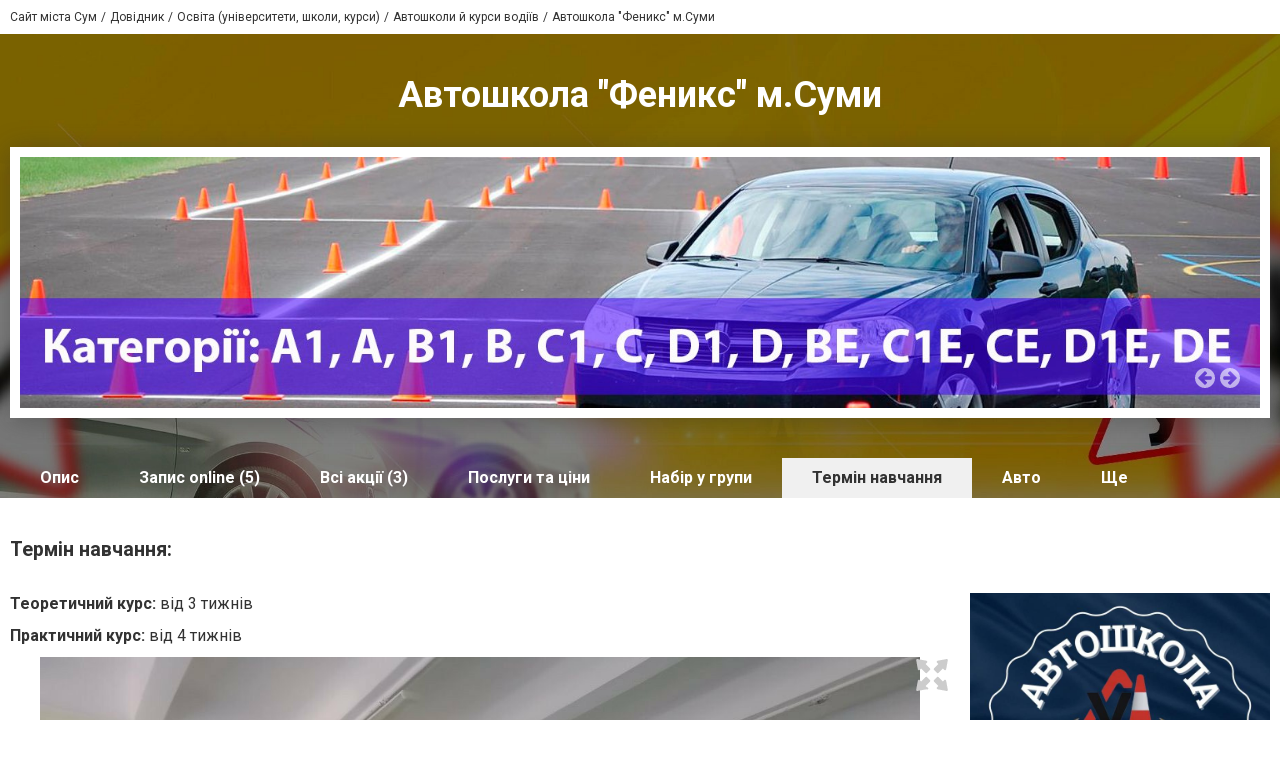

--- FILE ---
content_type: text/html; charset=utf-8
request_url: https://www.google.com/recaptcha/api2/anchor?ar=1&k=6LeLhRwUAAAAAE-aZEOXH_HCZS1_VQ6F1zNcNh_f&co=aHR0cHM6Ly9mZW5peC4wNTQyLnVhOjQ0Mw..&hl=uk&v=N67nZn4AqZkNcbeMu4prBgzg&size=invisible&badge=inline&anchor-ms=20000&execute-ms=30000&cb=v26d39jn7b4h
body_size: 49623
content:
<!DOCTYPE HTML><html dir="ltr" lang="uk"><head><meta http-equiv="Content-Type" content="text/html; charset=UTF-8">
<meta http-equiv="X-UA-Compatible" content="IE=edge">
<title>reCAPTCHA</title>
<style type="text/css">
/* cyrillic-ext */
@font-face {
  font-family: 'Roboto';
  font-style: normal;
  font-weight: 400;
  font-stretch: 100%;
  src: url(//fonts.gstatic.com/s/roboto/v48/KFO7CnqEu92Fr1ME7kSn66aGLdTylUAMa3GUBHMdazTgWw.woff2) format('woff2');
  unicode-range: U+0460-052F, U+1C80-1C8A, U+20B4, U+2DE0-2DFF, U+A640-A69F, U+FE2E-FE2F;
}
/* cyrillic */
@font-face {
  font-family: 'Roboto';
  font-style: normal;
  font-weight: 400;
  font-stretch: 100%;
  src: url(//fonts.gstatic.com/s/roboto/v48/KFO7CnqEu92Fr1ME7kSn66aGLdTylUAMa3iUBHMdazTgWw.woff2) format('woff2');
  unicode-range: U+0301, U+0400-045F, U+0490-0491, U+04B0-04B1, U+2116;
}
/* greek-ext */
@font-face {
  font-family: 'Roboto';
  font-style: normal;
  font-weight: 400;
  font-stretch: 100%;
  src: url(//fonts.gstatic.com/s/roboto/v48/KFO7CnqEu92Fr1ME7kSn66aGLdTylUAMa3CUBHMdazTgWw.woff2) format('woff2');
  unicode-range: U+1F00-1FFF;
}
/* greek */
@font-face {
  font-family: 'Roboto';
  font-style: normal;
  font-weight: 400;
  font-stretch: 100%;
  src: url(//fonts.gstatic.com/s/roboto/v48/KFO7CnqEu92Fr1ME7kSn66aGLdTylUAMa3-UBHMdazTgWw.woff2) format('woff2');
  unicode-range: U+0370-0377, U+037A-037F, U+0384-038A, U+038C, U+038E-03A1, U+03A3-03FF;
}
/* math */
@font-face {
  font-family: 'Roboto';
  font-style: normal;
  font-weight: 400;
  font-stretch: 100%;
  src: url(//fonts.gstatic.com/s/roboto/v48/KFO7CnqEu92Fr1ME7kSn66aGLdTylUAMawCUBHMdazTgWw.woff2) format('woff2');
  unicode-range: U+0302-0303, U+0305, U+0307-0308, U+0310, U+0312, U+0315, U+031A, U+0326-0327, U+032C, U+032F-0330, U+0332-0333, U+0338, U+033A, U+0346, U+034D, U+0391-03A1, U+03A3-03A9, U+03B1-03C9, U+03D1, U+03D5-03D6, U+03F0-03F1, U+03F4-03F5, U+2016-2017, U+2034-2038, U+203C, U+2040, U+2043, U+2047, U+2050, U+2057, U+205F, U+2070-2071, U+2074-208E, U+2090-209C, U+20D0-20DC, U+20E1, U+20E5-20EF, U+2100-2112, U+2114-2115, U+2117-2121, U+2123-214F, U+2190, U+2192, U+2194-21AE, U+21B0-21E5, U+21F1-21F2, U+21F4-2211, U+2213-2214, U+2216-22FF, U+2308-230B, U+2310, U+2319, U+231C-2321, U+2336-237A, U+237C, U+2395, U+239B-23B7, U+23D0, U+23DC-23E1, U+2474-2475, U+25AF, U+25B3, U+25B7, U+25BD, U+25C1, U+25CA, U+25CC, U+25FB, U+266D-266F, U+27C0-27FF, U+2900-2AFF, U+2B0E-2B11, U+2B30-2B4C, U+2BFE, U+3030, U+FF5B, U+FF5D, U+1D400-1D7FF, U+1EE00-1EEFF;
}
/* symbols */
@font-face {
  font-family: 'Roboto';
  font-style: normal;
  font-weight: 400;
  font-stretch: 100%;
  src: url(//fonts.gstatic.com/s/roboto/v48/KFO7CnqEu92Fr1ME7kSn66aGLdTylUAMaxKUBHMdazTgWw.woff2) format('woff2');
  unicode-range: U+0001-000C, U+000E-001F, U+007F-009F, U+20DD-20E0, U+20E2-20E4, U+2150-218F, U+2190, U+2192, U+2194-2199, U+21AF, U+21E6-21F0, U+21F3, U+2218-2219, U+2299, U+22C4-22C6, U+2300-243F, U+2440-244A, U+2460-24FF, U+25A0-27BF, U+2800-28FF, U+2921-2922, U+2981, U+29BF, U+29EB, U+2B00-2BFF, U+4DC0-4DFF, U+FFF9-FFFB, U+10140-1018E, U+10190-1019C, U+101A0, U+101D0-101FD, U+102E0-102FB, U+10E60-10E7E, U+1D2C0-1D2D3, U+1D2E0-1D37F, U+1F000-1F0FF, U+1F100-1F1AD, U+1F1E6-1F1FF, U+1F30D-1F30F, U+1F315, U+1F31C, U+1F31E, U+1F320-1F32C, U+1F336, U+1F378, U+1F37D, U+1F382, U+1F393-1F39F, U+1F3A7-1F3A8, U+1F3AC-1F3AF, U+1F3C2, U+1F3C4-1F3C6, U+1F3CA-1F3CE, U+1F3D4-1F3E0, U+1F3ED, U+1F3F1-1F3F3, U+1F3F5-1F3F7, U+1F408, U+1F415, U+1F41F, U+1F426, U+1F43F, U+1F441-1F442, U+1F444, U+1F446-1F449, U+1F44C-1F44E, U+1F453, U+1F46A, U+1F47D, U+1F4A3, U+1F4B0, U+1F4B3, U+1F4B9, U+1F4BB, U+1F4BF, U+1F4C8-1F4CB, U+1F4D6, U+1F4DA, U+1F4DF, U+1F4E3-1F4E6, U+1F4EA-1F4ED, U+1F4F7, U+1F4F9-1F4FB, U+1F4FD-1F4FE, U+1F503, U+1F507-1F50B, U+1F50D, U+1F512-1F513, U+1F53E-1F54A, U+1F54F-1F5FA, U+1F610, U+1F650-1F67F, U+1F687, U+1F68D, U+1F691, U+1F694, U+1F698, U+1F6AD, U+1F6B2, U+1F6B9-1F6BA, U+1F6BC, U+1F6C6-1F6CF, U+1F6D3-1F6D7, U+1F6E0-1F6EA, U+1F6F0-1F6F3, U+1F6F7-1F6FC, U+1F700-1F7FF, U+1F800-1F80B, U+1F810-1F847, U+1F850-1F859, U+1F860-1F887, U+1F890-1F8AD, U+1F8B0-1F8BB, U+1F8C0-1F8C1, U+1F900-1F90B, U+1F93B, U+1F946, U+1F984, U+1F996, U+1F9E9, U+1FA00-1FA6F, U+1FA70-1FA7C, U+1FA80-1FA89, U+1FA8F-1FAC6, U+1FACE-1FADC, U+1FADF-1FAE9, U+1FAF0-1FAF8, U+1FB00-1FBFF;
}
/* vietnamese */
@font-face {
  font-family: 'Roboto';
  font-style: normal;
  font-weight: 400;
  font-stretch: 100%;
  src: url(//fonts.gstatic.com/s/roboto/v48/KFO7CnqEu92Fr1ME7kSn66aGLdTylUAMa3OUBHMdazTgWw.woff2) format('woff2');
  unicode-range: U+0102-0103, U+0110-0111, U+0128-0129, U+0168-0169, U+01A0-01A1, U+01AF-01B0, U+0300-0301, U+0303-0304, U+0308-0309, U+0323, U+0329, U+1EA0-1EF9, U+20AB;
}
/* latin-ext */
@font-face {
  font-family: 'Roboto';
  font-style: normal;
  font-weight: 400;
  font-stretch: 100%;
  src: url(//fonts.gstatic.com/s/roboto/v48/KFO7CnqEu92Fr1ME7kSn66aGLdTylUAMa3KUBHMdazTgWw.woff2) format('woff2');
  unicode-range: U+0100-02BA, U+02BD-02C5, U+02C7-02CC, U+02CE-02D7, U+02DD-02FF, U+0304, U+0308, U+0329, U+1D00-1DBF, U+1E00-1E9F, U+1EF2-1EFF, U+2020, U+20A0-20AB, U+20AD-20C0, U+2113, U+2C60-2C7F, U+A720-A7FF;
}
/* latin */
@font-face {
  font-family: 'Roboto';
  font-style: normal;
  font-weight: 400;
  font-stretch: 100%;
  src: url(//fonts.gstatic.com/s/roboto/v48/KFO7CnqEu92Fr1ME7kSn66aGLdTylUAMa3yUBHMdazQ.woff2) format('woff2');
  unicode-range: U+0000-00FF, U+0131, U+0152-0153, U+02BB-02BC, U+02C6, U+02DA, U+02DC, U+0304, U+0308, U+0329, U+2000-206F, U+20AC, U+2122, U+2191, U+2193, U+2212, U+2215, U+FEFF, U+FFFD;
}
/* cyrillic-ext */
@font-face {
  font-family: 'Roboto';
  font-style: normal;
  font-weight: 500;
  font-stretch: 100%;
  src: url(//fonts.gstatic.com/s/roboto/v48/KFO7CnqEu92Fr1ME7kSn66aGLdTylUAMa3GUBHMdazTgWw.woff2) format('woff2');
  unicode-range: U+0460-052F, U+1C80-1C8A, U+20B4, U+2DE0-2DFF, U+A640-A69F, U+FE2E-FE2F;
}
/* cyrillic */
@font-face {
  font-family: 'Roboto';
  font-style: normal;
  font-weight: 500;
  font-stretch: 100%;
  src: url(//fonts.gstatic.com/s/roboto/v48/KFO7CnqEu92Fr1ME7kSn66aGLdTylUAMa3iUBHMdazTgWw.woff2) format('woff2');
  unicode-range: U+0301, U+0400-045F, U+0490-0491, U+04B0-04B1, U+2116;
}
/* greek-ext */
@font-face {
  font-family: 'Roboto';
  font-style: normal;
  font-weight: 500;
  font-stretch: 100%;
  src: url(//fonts.gstatic.com/s/roboto/v48/KFO7CnqEu92Fr1ME7kSn66aGLdTylUAMa3CUBHMdazTgWw.woff2) format('woff2');
  unicode-range: U+1F00-1FFF;
}
/* greek */
@font-face {
  font-family: 'Roboto';
  font-style: normal;
  font-weight: 500;
  font-stretch: 100%;
  src: url(//fonts.gstatic.com/s/roboto/v48/KFO7CnqEu92Fr1ME7kSn66aGLdTylUAMa3-UBHMdazTgWw.woff2) format('woff2');
  unicode-range: U+0370-0377, U+037A-037F, U+0384-038A, U+038C, U+038E-03A1, U+03A3-03FF;
}
/* math */
@font-face {
  font-family: 'Roboto';
  font-style: normal;
  font-weight: 500;
  font-stretch: 100%;
  src: url(//fonts.gstatic.com/s/roboto/v48/KFO7CnqEu92Fr1ME7kSn66aGLdTylUAMawCUBHMdazTgWw.woff2) format('woff2');
  unicode-range: U+0302-0303, U+0305, U+0307-0308, U+0310, U+0312, U+0315, U+031A, U+0326-0327, U+032C, U+032F-0330, U+0332-0333, U+0338, U+033A, U+0346, U+034D, U+0391-03A1, U+03A3-03A9, U+03B1-03C9, U+03D1, U+03D5-03D6, U+03F0-03F1, U+03F4-03F5, U+2016-2017, U+2034-2038, U+203C, U+2040, U+2043, U+2047, U+2050, U+2057, U+205F, U+2070-2071, U+2074-208E, U+2090-209C, U+20D0-20DC, U+20E1, U+20E5-20EF, U+2100-2112, U+2114-2115, U+2117-2121, U+2123-214F, U+2190, U+2192, U+2194-21AE, U+21B0-21E5, U+21F1-21F2, U+21F4-2211, U+2213-2214, U+2216-22FF, U+2308-230B, U+2310, U+2319, U+231C-2321, U+2336-237A, U+237C, U+2395, U+239B-23B7, U+23D0, U+23DC-23E1, U+2474-2475, U+25AF, U+25B3, U+25B7, U+25BD, U+25C1, U+25CA, U+25CC, U+25FB, U+266D-266F, U+27C0-27FF, U+2900-2AFF, U+2B0E-2B11, U+2B30-2B4C, U+2BFE, U+3030, U+FF5B, U+FF5D, U+1D400-1D7FF, U+1EE00-1EEFF;
}
/* symbols */
@font-face {
  font-family: 'Roboto';
  font-style: normal;
  font-weight: 500;
  font-stretch: 100%;
  src: url(//fonts.gstatic.com/s/roboto/v48/KFO7CnqEu92Fr1ME7kSn66aGLdTylUAMaxKUBHMdazTgWw.woff2) format('woff2');
  unicode-range: U+0001-000C, U+000E-001F, U+007F-009F, U+20DD-20E0, U+20E2-20E4, U+2150-218F, U+2190, U+2192, U+2194-2199, U+21AF, U+21E6-21F0, U+21F3, U+2218-2219, U+2299, U+22C4-22C6, U+2300-243F, U+2440-244A, U+2460-24FF, U+25A0-27BF, U+2800-28FF, U+2921-2922, U+2981, U+29BF, U+29EB, U+2B00-2BFF, U+4DC0-4DFF, U+FFF9-FFFB, U+10140-1018E, U+10190-1019C, U+101A0, U+101D0-101FD, U+102E0-102FB, U+10E60-10E7E, U+1D2C0-1D2D3, U+1D2E0-1D37F, U+1F000-1F0FF, U+1F100-1F1AD, U+1F1E6-1F1FF, U+1F30D-1F30F, U+1F315, U+1F31C, U+1F31E, U+1F320-1F32C, U+1F336, U+1F378, U+1F37D, U+1F382, U+1F393-1F39F, U+1F3A7-1F3A8, U+1F3AC-1F3AF, U+1F3C2, U+1F3C4-1F3C6, U+1F3CA-1F3CE, U+1F3D4-1F3E0, U+1F3ED, U+1F3F1-1F3F3, U+1F3F5-1F3F7, U+1F408, U+1F415, U+1F41F, U+1F426, U+1F43F, U+1F441-1F442, U+1F444, U+1F446-1F449, U+1F44C-1F44E, U+1F453, U+1F46A, U+1F47D, U+1F4A3, U+1F4B0, U+1F4B3, U+1F4B9, U+1F4BB, U+1F4BF, U+1F4C8-1F4CB, U+1F4D6, U+1F4DA, U+1F4DF, U+1F4E3-1F4E6, U+1F4EA-1F4ED, U+1F4F7, U+1F4F9-1F4FB, U+1F4FD-1F4FE, U+1F503, U+1F507-1F50B, U+1F50D, U+1F512-1F513, U+1F53E-1F54A, U+1F54F-1F5FA, U+1F610, U+1F650-1F67F, U+1F687, U+1F68D, U+1F691, U+1F694, U+1F698, U+1F6AD, U+1F6B2, U+1F6B9-1F6BA, U+1F6BC, U+1F6C6-1F6CF, U+1F6D3-1F6D7, U+1F6E0-1F6EA, U+1F6F0-1F6F3, U+1F6F7-1F6FC, U+1F700-1F7FF, U+1F800-1F80B, U+1F810-1F847, U+1F850-1F859, U+1F860-1F887, U+1F890-1F8AD, U+1F8B0-1F8BB, U+1F8C0-1F8C1, U+1F900-1F90B, U+1F93B, U+1F946, U+1F984, U+1F996, U+1F9E9, U+1FA00-1FA6F, U+1FA70-1FA7C, U+1FA80-1FA89, U+1FA8F-1FAC6, U+1FACE-1FADC, U+1FADF-1FAE9, U+1FAF0-1FAF8, U+1FB00-1FBFF;
}
/* vietnamese */
@font-face {
  font-family: 'Roboto';
  font-style: normal;
  font-weight: 500;
  font-stretch: 100%;
  src: url(//fonts.gstatic.com/s/roboto/v48/KFO7CnqEu92Fr1ME7kSn66aGLdTylUAMa3OUBHMdazTgWw.woff2) format('woff2');
  unicode-range: U+0102-0103, U+0110-0111, U+0128-0129, U+0168-0169, U+01A0-01A1, U+01AF-01B0, U+0300-0301, U+0303-0304, U+0308-0309, U+0323, U+0329, U+1EA0-1EF9, U+20AB;
}
/* latin-ext */
@font-face {
  font-family: 'Roboto';
  font-style: normal;
  font-weight: 500;
  font-stretch: 100%;
  src: url(//fonts.gstatic.com/s/roboto/v48/KFO7CnqEu92Fr1ME7kSn66aGLdTylUAMa3KUBHMdazTgWw.woff2) format('woff2');
  unicode-range: U+0100-02BA, U+02BD-02C5, U+02C7-02CC, U+02CE-02D7, U+02DD-02FF, U+0304, U+0308, U+0329, U+1D00-1DBF, U+1E00-1E9F, U+1EF2-1EFF, U+2020, U+20A0-20AB, U+20AD-20C0, U+2113, U+2C60-2C7F, U+A720-A7FF;
}
/* latin */
@font-face {
  font-family: 'Roboto';
  font-style: normal;
  font-weight: 500;
  font-stretch: 100%;
  src: url(//fonts.gstatic.com/s/roboto/v48/KFO7CnqEu92Fr1ME7kSn66aGLdTylUAMa3yUBHMdazQ.woff2) format('woff2');
  unicode-range: U+0000-00FF, U+0131, U+0152-0153, U+02BB-02BC, U+02C6, U+02DA, U+02DC, U+0304, U+0308, U+0329, U+2000-206F, U+20AC, U+2122, U+2191, U+2193, U+2212, U+2215, U+FEFF, U+FFFD;
}
/* cyrillic-ext */
@font-face {
  font-family: 'Roboto';
  font-style: normal;
  font-weight: 900;
  font-stretch: 100%;
  src: url(//fonts.gstatic.com/s/roboto/v48/KFO7CnqEu92Fr1ME7kSn66aGLdTylUAMa3GUBHMdazTgWw.woff2) format('woff2');
  unicode-range: U+0460-052F, U+1C80-1C8A, U+20B4, U+2DE0-2DFF, U+A640-A69F, U+FE2E-FE2F;
}
/* cyrillic */
@font-face {
  font-family: 'Roboto';
  font-style: normal;
  font-weight: 900;
  font-stretch: 100%;
  src: url(//fonts.gstatic.com/s/roboto/v48/KFO7CnqEu92Fr1ME7kSn66aGLdTylUAMa3iUBHMdazTgWw.woff2) format('woff2');
  unicode-range: U+0301, U+0400-045F, U+0490-0491, U+04B0-04B1, U+2116;
}
/* greek-ext */
@font-face {
  font-family: 'Roboto';
  font-style: normal;
  font-weight: 900;
  font-stretch: 100%;
  src: url(//fonts.gstatic.com/s/roboto/v48/KFO7CnqEu92Fr1ME7kSn66aGLdTylUAMa3CUBHMdazTgWw.woff2) format('woff2');
  unicode-range: U+1F00-1FFF;
}
/* greek */
@font-face {
  font-family: 'Roboto';
  font-style: normal;
  font-weight: 900;
  font-stretch: 100%;
  src: url(//fonts.gstatic.com/s/roboto/v48/KFO7CnqEu92Fr1ME7kSn66aGLdTylUAMa3-UBHMdazTgWw.woff2) format('woff2');
  unicode-range: U+0370-0377, U+037A-037F, U+0384-038A, U+038C, U+038E-03A1, U+03A3-03FF;
}
/* math */
@font-face {
  font-family: 'Roboto';
  font-style: normal;
  font-weight: 900;
  font-stretch: 100%;
  src: url(//fonts.gstatic.com/s/roboto/v48/KFO7CnqEu92Fr1ME7kSn66aGLdTylUAMawCUBHMdazTgWw.woff2) format('woff2');
  unicode-range: U+0302-0303, U+0305, U+0307-0308, U+0310, U+0312, U+0315, U+031A, U+0326-0327, U+032C, U+032F-0330, U+0332-0333, U+0338, U+033A, U+0346, U+034D, U+0391-03A1, U+03A3-03A9, U+03B1-03C9, U+03D1, U+03D5-03D6, U+03F0-03F1, U+03F4-03F5, U+2016-2017, U+2034-2038, U+203C, U+2040, U+2043, U+2047, U+2050, U+2057, U+205F, U+2070-2071, U+2074-208E, U+2090-209C, U+20D0-20DC, U+20E1, U+20E5-20EF, U+2100-2112, U+2114-2115, U+2117-2121, U+2123-214F, U+2190, U+2192, U+2194-21AE, U+21B0-21E5, U+21F1-21F2, U+21F4-2211, U+2213-2214, U+2216-22FF, U+2308-230B, U+2310, U+2319, U+231C-2321, U+2336-237A, U+237C, U+2395, U+239B-23B7, U+23D0, U+23DC-23E1, U+2474-2475, U+25AF, U+25B3, U+25B7, U+25BD, U+25C1, U+25CA, U+25CC, U+25FB, U+266D-266F, U+27C0-27FF, U+2900-2AFF, U+2B0E-2B11, U+2B30-2B4C, U+2BFE, U+3030, U+FF5B, U+FF5D, U+1D400-1D7FF, U+1EE00-1EEFF;
}
/* symbols */
@font-face {
  font-family: 'Roboto';
  font-style: normal;
  font-weight: 900;
  font-stretch: 100%;
  src: url(//fonts.gstatic.com/s/roboto/v48/KFO7CnqEu92Fr1ME7kSn66aGLdTylUAMaxKUBHMdazTgWw.woff2) format('woff2');
  unicode-range: U+0001-000C, U+000E-001F, U+007F-009F, U+20DD-20E0, U+20E2-20E4, U+2150-218F, U+2190, U+2192, U+2194-2199, U+21AF, U+21E6-21F0, U+21F3, U+2218-2219, U+2299, U+22C4-22C6, U+2300-243F, U+2440-244A, U+2460-24FF, U+25A0-27BF, U+2800-28FF, U+2921-2922, U+2981, U+29BF, U+29EB, U+2B00-2BFF, U+4DC0-4DFF, U+FFF9-FFFB, U+10140-1018E, U+10190-1019C, U+101A0, U+101D0-101FD, U+102E0-102FB, U+10E60-10E7E, U+1D2C0-1D2D3, U+1D2E0-1D37F, U+1F000-1F0FF, U+1F100-1F1AD, U+1F1E6-1F1FF, U+1F30D-1F30F, U+1F315, U+1F31C, U+1F31E, U+1F320-1F32C, U+1F336, U+1F378, U+1F37D, U+1F382, U+1F393-1F39F, U+1F3A7-1F3A8, U+1F3AC-1F3AF, U+1F3C2, U+1F3C4-1F3C6, U+1F3CA-1F3CE, U+1F3D4-1F3E0, U+1F3ED, U+1F3F1-1F3F3, U+1F3F5-1F3F7, U+1F408, U+1F415, U+1F41F, U+1F426, U+1F43F, U+1F441-1F442, U+1F444, U+1F446-1F449, U+1F44C-1F44E, U+1F453, U+1F46A, U+1F47D, U+1F4A3, U+1F4B0, U+1F4B3, U+1F4B9, U+1F4BB, U+1F4BF, U+1F4C8-1F4CB, U+1F4D6, U+1F4DA, U+1F4DF, U+1F4E3-1F4E6, U+1F4EA-1F4ED, U+1F4F7, U+1F4F9-1F4FB, U+1F4FD-1F4FE, U+1F503, U+1F507-1F50B, U+1F50D, U+1F512-1F513, U+1F53E-1F54A, U+1F54F-1F5FA, U+1F610, U+1F650-1F67F, U+1F687, U+1F68D, U+1F691, U+1F694, U+1F698, U+1F6AD, U+1F6B2, U+1F6B9-1F6BA, U+1F6BC, U+1F6C6-1F6CF, U+1F6D3-1F6D7, U+1F6E0-1F6EA, U+1F6F0-1F6F3, U+1F6F7-1F6FC, U+1F700-1F7FF, U+1F800-1F80B, U+1F810-1F847, U+1F850-1F859, U+1F860-1F887, U+1F890-1F8AD, U+1F8B0-1F8BB, U+1F8C0-1F8C1, U+1F900-1F90B, U+1F93B, U+1F946, U+1F984, U+1F996, U+1F9E9, U+1FA00-1FA6F, U+1FA70-1FA7C, U+1FA80-1FA89, U+1FA8F-1FAC6, U+1FACE-1FADC, U+1FADF-1FAE9, U+1FAF0-1FAF8, U+1FB00-1FBFF;
}
/* vietnamese */
@font-face {
  font-family: 'Roboto';
  font-style: normal;
  font-weight: 900;
  font-stretch: 100%;
  src: url(//fonts.gstatic.com/s/roboto/v48/KFO7CnqEu92Fr1ME7kSn66aGLdTylUAMa3OUBHMdazTgWw.woff2) format('woff2');
  unicode-range: U+0102-0103, U+0110-0111, U+0128-0129, U+0168-0169, U+01A0-01A1, U+01AF-01B0, U+0300-0301, U+0303-0304, U+0308-0309, U+0323, U+0329, U+1EA0-1EF9, U+20AB;
}
/* latin-ext */
@font-face {
  font-family: 'Roboto';
  font-style: normal;
  font-weight: 900;
  font-stretch: 100%;
  src: url(//fonts.gstatic.com/s/roboto/v48/KFO7CnqEu92Fr1ME7kSn66aGLdTylUAMa3KUBHMdazTgWw.woff2) format('woff2');
  unicode-range: U+0100-02BA, U+02BD-02C5, U+02C7-02CC, U+02CE-02D7, U+02DD-02FF, U+0304, U+0308, U+0329, U+1D00-1DBF, U+1E00-1E9F, U+1EF2-1EFF, U+2020, U+20A0-20AB, U+20AD-20C0, U+2113, U+2C60-2C7F, U+A720-A7FF;
}
/* latin */
@font-face {
  font-family: 'Roboto';
  font-style: normal;
  font-weight: 900;
  font-stretch: 100%;
  src: url(//fonts.gstatic.com/s/roboto/v48/KFO7CnqEu92Fr1ME7kSn66aGLdTylUAMa3yUBHMdazQ.woff2) format('woff2');
  unicode-range: U+0000-00FF, U+0131, U+0152-0153, U+02BB-02BC, U+02C6, U+02DA, U+02DC, U+0304, U+0308, U+0329, U+2000-206F, U+20AC, U+2122, U+2191, U+2193, U+2212, U+2215, U+FEFF, U+FFFD;
}

</style>
<link rel="stylesheet" type="text/css" href="https://www.gstatic.com/recaptcha/releases/N67nZn4AqZkNcbeMu4prBgzg/styles__ltr.css">
<script nonce="J5sbil97a1XW-V8ycziE5A" type="text/javascript">window['__recaptcha_api'] = 'https://www.google.com/recaptcha/api2/';</script>
<script type="text/javascript" src="https://www.gstatic.com/recaptcha/releases/N67nZn4AqZkNcbeMu4prBgzg/recaptcha__uk.js" nonce="J5sbil97a1XW-V8ycziE5A">
      
    </script></head>
<body><div id="rc-anchor-alert" class="rc-anchor-alert"></div>
<input type="hidden" id="recaptcha-token" value="[base64]">
<script type="text/javascript" nonce="J5sbil97a1XW-V8ycziE5A">
      recaptcha.anchor.Main.init("[\x22ainput\x22,[\x22bgdata\x22,\x22\x22,\[base64]/[base64]/[base64]/bmV3IHJbeF0oY1swXSk6RT09Mj9uZXcgclt4XShjWzBdLGNbMV0pOkU9PTM/bmV3IHJbeF0oY1swXSxjWzFdLGNbMl0pOkU9PTQ/[base64]/[base64]/[base64]/[base64]/[base64]/[base64]/[base64]/[base64]\x22,\[base64]\x22,\x22wohtARDDkMKVIkBRw6bCgMKLYsObGRnCjmTCvTMFX8K2QMK+asOEE8O1cMKSJcKKw5rCkgnDiH/ChcKWQ2rCoUPCm8KVccK/wr3DvsOSw7VAw5zCrXkoMXLCrsKxw7XDmS3DssKdw4wFCsOMX8O3aMKqw59zw6PDp0/DrHrCn0/DmSXDqj3DosOZwoMqw6DCs8OvwrhTwpRjwokrwrgqw5nDlMKpXjjDuhDCsAjCm8OsW8OjWcK7K8Oqc8O4LMK8LiZXHxXCusKNQMOEwo0iFAYOL8KywrxiAsOPIcO6McKbwo/DqsOZwos0RcOrNT7CjRDDiFXCjE/[base64]/DlFnCrMK4w4HDi0/CjsOIwrrCuyPCkMOtV8K2DgDChTrCt0nDtMOCEkpbwpvDu8O0w7ZMdB1ewoPDl0PDgMKJSirCpMOWw53CqMKEwrvCpMK1wqsYwoPCslvClh3CiUDDvcKQDArDgsKeFMOuQMO1P0llwoXCthrDhC0jw6LClsOYwrZbKcKCDzRrIsKYw4EqwpnCucO/BsKpUiRhwoHDmE/[base64]/[base64]/DocOUwp1TCsKjwpEbEMKabgdqw7TCs8OtwoXDhBA3QX90Q8KOwoLDuDZ+w5cHXcOPwp9wTMKiw7fDoWhuwr0DwqJbwqo+wp/CjWvCkMK0OhXCu0/[base64]/DosORw4ZJw44lw7XDhEDDoABFMsKdwqzCu8KwAixlXsK6w655wrvDuUXDv8Ojc0FWw60KwoFUe8ORZyoqTcOcDsO/w6PCkzZrwrBnwpXDiUZCwqoZw4/[base64]/[base64]/[base64]/[base64]/ChMKIw5FrCsOYw4FpX8O2H3dBUELCglnCsyDDiMKrwqrCj8K/wqfCti1rGsOIbQXDhcKpwrtaGWbDq0rDlWXDlMKswpfDtMO5w7hLJGnCmRXCnW5MIMKew7DDhgXCqELCsUtWMMOFwpwVAw0jGsKwwpQyw6fCscOPw4NVwqfDjDhnwpnCoxDCu8K0wrVXemDCoC3DmXfCvhLCusOnwp9LwrDCjXxiK8K5bgHDhSlYNT/CmQLDkMOBw6HCusOvwp7DhzfCmEE0cMO9wpDCq8OLYMOew5NDwo3DucK9wqRTwpoMw6gPD8Ovw6sWKcOdwq1Pw75sZMO0w7JXw5PCi019wprCpMKaSU3CnwJMDR/CpsOWa8O4w73Ck8Orw5I0HXLDksOuw6nCr8KhdcKkJ3rCj1NEwrwww7TDmMOMwqHChMKZBsK8w55ew6V5wpPCocObfUtsSH5+wotxwp9ZwqzCoMKbwonDgRvDu2HDp8KLBS/DicKSbcOnUMKya8KcbATDvcOgwoZiwqnCvXM0Hw/[base64]/Cl8ORdxTDrcOVFMK0wqTCnBTCu8OHL8OTGmbDvlJtwqPDlsKpbMOLw6DCksOQw5nCsTkLw53Crx0+wqF2woNOwo7ChcObaGrDs3x2XjUlTRVkLcOVwpI/JsOLwq44w5jDv8KFBMOpwr92HQlcw79NGShPw64eHsO4Il4fwpXDkMK7wrUVSsOEX8O+w4XCosOcwrVZwo7DqMKgJ8KeworDvyLCsQkTSsOiDhnCm1XCrF8GZl/Cp8OBwo0PwplNXMOeEjXClcOXw5DDvsOtQkLDscOuwoNAwossKF9mM8OgfhBBwobCucOjbG0qYFh8BsKLZsOdMiTDsxQRW8KcNsK4ZF84wr/DmsK1TsKHw7N7SR3DvkElPELDiMOlwr3DuSPCu1rDpFHCgsKuMD1KC8KUdiJtwrYKwrPCucK+HcK2HMKeDi16woPCulkoP8Kpw5vChsKPGcKvw5DDg8KMXS4iGMKFDMOswp/[base64]/Dvw9kw5tpw71Lw48Aw53DhGMjNsKUH8OUw4vCn8OGw5N6wo/Dg8Ojwq3Drlkow6Y1w6HDo33CsTXDhwXDtVzClcKxw6/Dn8O4GExXwpl4wrrDg0DDkcK9wpTDn0ZDCX3Cv8K7bHZeH8KkIVkLwqzDvBfCqcKrLFbCmsOkNcO3w5LDisOiw4jCj8KPwr3Ck2xgwqE7LcKGw4EBwpFRwpvCpxvDrMO9aGTChsKVb2zDo8ObdzhYP8OPU8KPwoPDv8K2w7HDoR1PcGbCssK6woM4w4jDq1jCuMOtw4/Dg8Ovw7Aww7TDqsK8fw/DryR1CwfDhCIFw5dcZ2LDgC7Cr8KSITjDnMKlw5UFCQ5vAcOIB8K8w7/DtcKXwonClkovSGHDisOcHsKHwq5/[base64]/Cgm0sdcKmwovCqMOgw6FgKMKUQ8KZwq9hw4MQw7LDl8Kmwq9ecXbDoMKOwq0iwqUGDcO/[base64]/[base64]/[base64]/w7hhwqHCmFdDwrIJwp3CuSowenxaI0XCncOgUcOheB8vw4M1SsODwox5fcKIw7xqw4zDjVFfScKUCGNUHcODazfCtnPCl8OScw3Di0Q7wpBNTBQ0w4/Cji3CuU9YOx4Bw63DszpbwpVWwpd+w5BMIsK9w6/DjSPDr8O2w7HDl8Ouw5RGe8OIw6sjw74gwqIifcODE8Ofw6zDh8Ouwq/DhGzCgMOpw5PDvMKkw5BUdk41wrnCgFDDqcKsISZWOcKuEFJEwr3Do8OQw6XCjzx8w4JhwoFXwpnDqMKCBU4wwoHDusOyRMO4w45OOx3ClcOuDCkGw61lYsKqwr3DmmbCvUjCmsKaKU3DscKiw5jDusOgcEHCkcOIw4c/[base64]/DlUnDp3c4bxUPW8KEB2PCj17Ck0XDksK+w7XDjcOPCsKLwrAMPMOsOsO1wrXCgSLCqx1CMMKowpwfDFdkbkcGHsOrQVrDqcOgw78fw71SwpxjfDPDmQ/Ck8Ohw47CmQMRwovCtmx4w57DlRfClFICFBHDqMKiw5TCjcK7wrsmw5nDrTbCmcOMw7zCkVrChT3ChsO3Ug9LOcORwrx1w7/[base64]/CumkzdwISw7IvXsKdw6bCoMKgYWliw6pBI8OYaHTDocKHwoFkHsO/[base64]/DgcONecO/E8K8JcKawrsRE3AabCZsHUbCuCHDq0/Do8KrwovCkS3DvsOpQMKtX8O/MBAnwrkUOl06wqYqwp/[base64]/[base64]/[base64]/AsK9cDNjBGLDqsK/Z1Ruw7bCmiTCmMOlZyfCv8KcAlIww5B1wr0yw5wzw59FbsOvKUHDscK/EMOFJWdvwpfDkS/CuMK/w41Vw7wDesOXw4xVw7BcworDo8OpwokeSX9vw5HDrMKiWMK/YBHDmBtZwqTCpcKAwrQfEC5Ew4LDqsOaawl6woHDi8K8UcOYw5fDlztYVkHCocO1XsK1wp3DnD7Dl8OZwrzCm8OmfnBHZMKdwpcjwqTCmcKrwq/[base64]/[base64]/CmWsrJzNrUwhOPzwMw6VuXMKpeMOyOBjCuQLChMORwqpLSj/DkBk4wrXCicKcwr3DmMKMw4XCq8Ouw7sYw7XCmx3CtcKTYMO5wqpWw5Bkw4VeNsOXVkTDtCJzwobCjcOXUgXCvhlHwpsUGcO/w6DCnWbCh8K5RDvDjMKBRCDDoMOoOwrCm2PDqGMjTcK9w6w4w7fDnS/CtcKuwoPDusKaYMOiwrV1wonDl8OLwpZ7w6fCqcKqN8Ojw4sVacOpfgRfw4zCmcK4wroqE3/Dhx7CqSsTJCFFw6/CgMOhwoTDrcK5bcKTw5HDlHILKsKMwrV9wqTCrsKoJA3ChsKnw7bDgQFUw7PCmGlKwoN/CcKMw6EFJsOxSMKyDsOxJsOHw53ClETCuMOTbjMjFnvCrcOxYsKNTX0VGENRw6pUw7V3dMOFwpxgNhggJMOKHMKLw5HDjhrDjcOIwoXDqxXCpgbDpcKJGsKuwoNSQsKTb8KpOBTDvcKTwpbCullzwpvDosK/WwTDlcKwwqLCtSnDs8O3R0FswpAbfcOqwqcCw7nDhDzDig8WXMObwqQ4YMKlbRTDtjhCw6nCpMOYfcKMwqvCqQ7DvsOwKT/Cnz3DucO2EMOZR8OCwqHDusKhAMOrwqjDm8K0w4PChz7DjsOkFBNaTVHCh3FywqdEwpMxw5PCol1wNMKNUcOeIcOQwo0Bb8Olw6fCpsKEBTbDvsK/w7Y6IMKBPGpMwo1qK8OCUD4xf3UIw7sKazhGS8OmDcOBDcO8wqvDn8O/w7Zqw6IUbcK+wotZFV4mwofCi0RcC8KqJ1o/[base64]/DsMOFcS3CvMKwegfDmcK3wp5ow5vDqBbDkTV1wqQ/RsO6wq8cw5dgcMOvTX4ObW4pU8OWUVYRb8Oow4gMViTDqULCuDgKUDUXw6DCusK7VcKpw5l/[base64]/[base64]/[base64]/DsMO2w59nw5HCqcOeYWIxwrvDgsO2wq8Kw5HDncK9wpRCwpXCkUbCoWJkG0Rtw4E1wqDDhG7CgCHCvH9MbhACScOsJcORwrvCoQrDrzXCoMOoIXM7U8KhUip7w6JGQS54wqMgw47ChcKbw7bDg8O3eAZtw6/[base64]/CnHXDhsKwwqUSCnRWwqXCm8K8w6DCkR4FRkItN3DCicOswq/CusOewrxVw6d2wp7ClMOBw6BuQmnCiU/DjkZqV3PDm8KoL8KdD3xWw7/[base64]/ChERw5UqLAcQUhnCssOxa8KfF0pRHhTCiMKjFF3Dt8KzSB3Dl8O4ecKqwoYDw7pZWC/CqcOVwp7Cj8OAw7/Dh8Kxw4fCssOlwqzCo8Oic8OOdC7DjmPClMOKd8OxwrIfXAhPEhjDlw47KEbCjDE4w7Q4YGZ4LMKZw4PDncO/[base64]/w4crFMOiHsO6w4HCvzTChMO0wozCmm7DumtQVcK3HMOOSsK/w44fwo7DsjY1CMODw6/Cn3otPsO1wozDvsO+JMKaw4DDmsOJw5J3fisIwpUJFcKOw4XDvgYGwrTDiWvCijDDosKSw6EaasKqwrVCLVdvw4XDrjNKVXRVd8KUQMO7ViLCjVLCkismGjkow6/ChlQ8AcKoUsOARBHDo1B4dsKxw6E/QsOHwqplCsO1wpXDkDYvRQxaHCleRsKew7XCvcKwQsK1wooUw4XCoWfCvAZXwozCpWrCn8OFwo0jwoLCiW/DrWQ8w7o6w4LCrzMDwrx4w5jCl1vDrgxZFUhgZR4twpDCocOdA8K7XBkeY8OmwoHCkcO7w4DCsMOdw5ECDiPDgxUJw5sWa8OqwrPDp2zDrMKXw6YEw4/[base64]/w6fCjsO/[base64]/CpMKiwqojwoo5ax5/fcKBwr1Hw71Kw6FQeUE9bsOswrdtw5fDgsKUBcOUYHlTcMO3ID1ZcizDocKIOMKPPcOqX8KYw4zCjcONw7Yyw6MtwrjCqmVGNWZawofClsKDwoJMw7EPQWU0w7PDvlvDlMOKTVvCnMObw4vCuAjCm3/[base64]/[base64]/DjGrDi3PCqgFbBTN8wpR/G0rDrUIJN8K6wqkIccKcw6Fgwo5Aw7rCusK4wrrDuBrDiELCsDoow4FzwqTDusK0w5XCshwiwqPDtkjDocKIw7I3w4nCu0nCkBdgdmAmExPCjcKHwp9/wofDmiLDkMOCwrwaw63CkMK1E8KAJcOTFj3Ckwp+w6rCocOfwrPDnsO6PsOBOy03w61+PWLDhsOxwr1Ew7PDn2vDljTCicKTWsOMw4NQw7BXBWvClkTDrTFlSR/Cml/DsMK9GRTDmQVnw6rCmcKQwqbClGg6w7kUABLCmCdbw4DCkMOWAcO3PRU8BAPClCvCssKjwoPDh8Ouwo/DmMKNwopkw4fCl8OSfE8WwrxOwrXCuV3DhMOMw7R5WsOBwqs1LcKewr9Xw7IleUbDv8KmWsOoS8O/[base64]/w6vDhGTDi088HxoLw68DccKyJ8KBw7BUw6Yuw6nDn8Oaw6M2w6jDk0E2w78bWMOxIjvDlz1jw5pAwoxTbALDgCAnwq5BcsOEw5YBOsO8w7w8wrtFMcKKU0lHL8KTEcO7fFZ2wrMiY1bCgMOiJcK6wr/DszvDv2HCqsOXw7jDnHpITcOow5HChMOQdMOXwodHw5zDk8OHHcOPX8O7w7fCj8KuAUwFwoYlJMK/OMOGw7bDmsKlNTh2FsKnScOpw6o2wrjCv8OlDsKAKcKTKG3CjcKzwrptMcK2Fxo+McOkw7wLwrMQdsK+D8OcwoxOwqg1w5rDlsKtRCjDl8OLwpIQLGTDhcO9CsKmR03DtE/[base64]/DmWZVwrDCjjV8bRXDtBcNw4DDhlptw43CvcKswpbDkyHDvDTDmkQHOysVw4zCpxZNwo7Ck8ODwo/DqhsOw7sdCS3CpidYwr3DqsKxci/CtsK1ejDCghvDrsKmw4HDo8K3wrTCpsKbXTHDnsOzGRE3fcKDwrbDvGMwS01UNsKQAMK4amTCiXjCs8Oocz7Cg8O3MsOiJcKbwoRnCsOVW8OfRRlsTMK3wp9EVxXDk8OXfMO/P8OIeGjDn8Onw7rCrsOvMn3DiDZNw5B0w5DDn8KDw6NewqZOw6zDl8OqwqB3w6shw5cmw5XChMKcwo7CnifCpcOCCzfDimHCuDzDhCvCg8OBF8O/BMOMw5LChMOAbw7CtcOpw74gTknCoMORX8KjI8O1ZMO0UG7CjDXDtQTDqzASIUpBf384w7sKw4LCjw/[base64]/DqMOsw5rDu8KPwoTCrxjDtG4TwrVCV8Klwq/DqzXCpsKIScKHXQ/DoMOcZk5Bwr3DssKKcHbCmEBhwq/Cik8OBl1DM0VOwrtlZRBGw6zCkBVrL2vDmHLChsOuwqdKw5rDlsOyBMKHwpVPwqvClR4zwpTChGLDigRzw6Y7w6p1WcO8bsOLVcKOwo5lw5LCpGgkwrTDqkFew6Asw4tYJMOTw5sxFcKpFMOFwplrKcKeK0rCqh/Cj8KFw4thCsOkwqTDpybDu8KDUcOFPcKnwoZ6EW15wr41w6/CtsOWwpVQw4xNL2UgDxfCosKDR8Kvw4fCscKfw5FWwp0JJsKJM2TCucK3w6/[base64]/DumnCtMOpDzDCssKgWhXDksOJw6gJfsOKw43CnVDDmsO8EMKWPsO5wr3Dim/CscKvRcOPw5zDhQxdw6Bbc8KewrvDv0E9wrIgwr3CnG7DtCJOw6rClWzDkyYACMKiHDjCvWlXAcKYHVcVHcKmOMKlUS/CrQ7DksKZZXNYw7t8wpsBB8KQw4LChsKmQl3CoMObwrMCw5tvwqJ9XzLCicOzwroTwrXDh3jChT3Cj8OZBcKKdz9KWTpxw4DDnRZsw5vDlMKXwpXDjBdKMRTCmMO5H8Ktw6ZBWzgqdcK6OMOvIz8leGrDoMK9QV1kwpBowockFsOWwovCqcOSLcKpwpk/[base64]/DrnnCjGnCp8O3PQHCrsKJUV/CscOZF8KDDcK0McO6wpLDrh7DisOIwqE6PMKhUMOfNUgqV8O9w4PCkMKFw7oVwqHDrjrChMOlPjHDk8Kccl8ywq7Dn8Kuwpw2wqLCgj7CosOYw4tGwrvCk8KyFMKGw5A5YE8KEkPDrMKAM8K3wp3Ck13DgsKMwqXCncK5wovDizIHej/[base64]/DrcKYFwQ4CiNvdXMbbHDDjsKDI1ofwonCghDDnsOESk5bw5kXwoxswprCrsK9w4Z1e3J8LMO1QyEUw70Le8KHCj/[base64]/CnXk9c2ZjY8OVwoXDl8KIwqLDg1RlFwbCoMOPPMK+NcO7w47CvhMQw785XlrDm3gYwr3CnCw6w5/DkQbCmcKyT8K6w7Yuw4AVwrMPwoljwrNhw7nCmhw0IMOpbsOEKA3ClmvCoyUBcTRWwqcnw5cLw6Rtw6Ysw6rCrsKfd8KXwr7Ct1Z4wrcxwo/CpD07wrV0w53Cm8OMMDLCtx9UM8O1wrRCw6Q6w6nCplrCosKww5FvQEt+wrksw5lawqIvAlQawpXDtMKrS8ONw77Cl3UWw7sVYChmw67CvcKDw6Ruw6bDmgIZwpHCkV9mbsKWVcKQw7rDj018wrXCtC5VPALCvScvwoMQwrfDhUxlwqZraT/CjcKmwpXDpmfDgsOaw6gnQ8K7XcOpaRZ4woPDpinCmMK6UDoVPj8qRj3CggY9elI4w4xnVh4UZMKEwqsMwo/[base64]/DnzUiw6PCmzVXSCHChMKiw4jCjMO9w5sJwonDhnQMwqDCpMKfHcO+w4RJwoXDgy7DosOoZQ5HI8KmwqE+SWs5w64MKE8eIMONBsOow7/DsMOrCQsuMys/CMK7w6t7woNZHjTClw4Kw4fDmm0Ow78Sw67Chx4VeWPCnsO/w4FDb8O9wqTDkXrDqMOzwrXDvsObYMOlw7PCimcowqBicsKyw6jDp8O9Glkkw6LDgHfCtcOYNzTDqsODwofDi8OowqnDrgTDp8KGw4HCp0orBEYiRCdzJsKJNW1BUixHBjbDpj3DoExUw5nDoQ5nNsOew5lCwqXCj1/DkyrDlsKjwrRuHW0rDsO0FQTCp8OpXF7CgcOhw74TwpIyAMKrw6dARsKscApmH8OtwrHDsBlew5nCvU/DvV3CuVLDqMODwocnw43Clx7CvSJcw7d/wpnDqMOgw7QGbFXCjMOZQzp0VUZMwrJODnXCusK+S8KcBlJEwqdKwoRBCMK/SsOTw4DDrcKCw67DrjkSQsKUG0jDhGVLTAgHwpVvH28IDMKjM39ceWBXOk0cSCN1FcKoBRdEw7fDgnXDqsK3w5Qrw73Doz7DuX90W8Kaw7TCsXk2B8KWMW/[base64]/QMOywpt5w57CrBXCoGRTcjTCuTolKsOcwrTDjMOPAEzCiglEwqoRw6htwrbClx0lUlPDmcKQwq49wrbCosKKwoZYEFtLwo/CpMOmwonDu8Kywp49fsOTw5nDkcKlYsOrCcO/[base64]/MDbDp8OmMVzDuxgkCcKqCGdpw4nDjnXCucOvw5xswr0VP8OmLmfDs8KVw5hleQTCm8KDOSLDosKpdcOwwrvCgQ54wq/[base64]/[base64]/O8KUTMO9wrcRYiJYwptKA8KZS8OuYUh+Yi/[base64]/w7MeW8KWw7XDoCtUwpEbwp/[base64]/BMOUw7lpwoTDjh0cDsKwB8Omw7fCpMKmw4vDjMK2dMKIw6bCksOWw6vCisOtw6UDwq9ZTmEcZcK3w4HDo8OeGwpwEF1cw6AiADfCm8KBJsOWw77ClsOzw6vDlsOmGcOvLwTDuMKTPsOzRj/[base64]/DigQlw4HCp8ODE8OxwpJ/[base64]/[base64]/CiMK/w4gGXcOnw60aPifCtwrCnmnCv0fDsxg3dwTDkMOMw5fCvsKuwp7CmHpnSHXClwN+UMKnw77ChMKFwrnCiDvDugcHdGoGKnJ8f0jDgEjCj8KAwr3CicKoJMO/wprDgMOVVk3DkVzDiV/DtcO8f8Oaw47DjsKiw7bDhMKVWDpAwoJOw4bCg0sjw6TDp8Ozw4plw5ERw4TCjMK7VR/[base64]/w4AQwqApwonCohjDnsOrWMKANmTCnX5BcMOcRH51SMKhwqbDqRjCkCgSw6VNwofDsMKzwp8ObsKbw79Ww75fDzBbw5EtDCcbw6jDhCTDt8OmJMO0M8OgWEYTQAhAw5LDjMOhw6I/[base64]/Cszh3NlcawoI+asODBDVeaMOywqTCqMOVwppTA8OQw4XDoHYpwofDksO9w6PDusKxwo0pw7rCtV7CsBjChcKHw7HDocOpwpbCsMOMwoHCmsKRYmAQQcKEw6hYwoMoZ3XCglTCk8KxwrvDpMOHC8Kywp3CicOZJkAJExUOfMKVTcOmw77DsH/[base64]/R8K2w4phw4jCk8KXFcK6E2nCssKqwonDs8KYY8OMIsOWw4I1wp8YQmQowpDDjcKBwqPCmDPCmsOYw7x7w57Du23CgD1iL8ORwrDChxR5FkfCh3cmAcKxAMKgOsKbDFzDsRBXwrbDucOyDxXCvlIycsOJCsKawr0zEnzCui9Cwq/[base64]/[base64]/C2p/PhwEL8OpIT3CmHzCuMKcR1Yswp7DucOlwpJGw63CjBdYEQcsw5HClsKbFMKnEcKKw6x8cE/CuE7Crml2wqlzOsKSwpTDnsK8KcK1bmfDlsO2acORJsOOGxHDrMO6w7bCiVvCqlBCw5UGeMKkw50Ww4nCgsK0DwLCrcK9wpcPakF/[base64]/X8Kma3xmw6YHwoM9wpTCncOzw5MPIVzDvsKPw4daQy5zwr0tN8OnRDPCh0B9QXJ6w41wWMOBacOAw7BMw7VkF8OOfhNxwpRSw5TDl8KWejR8w5DCusKXwqXDtcOyZVrDmlgZw5jDnDsceMOhMXMXKGvDgAjDjj1vw4koG1JtwqhVQcOLWhU8w5vDmwTDncK/[base64]/ChirDv8OuwrY3acOpQcOew5tpwp9xw47DgBFcw4oJwqhuCcOOKEJrw6LCncKOaDjDgMOmw5hcwrdUw4Y9YkLDi1jDumjDlSsnNxRlZcKVEcK4wrIhPB3Dk8KRw6/CmMK8DxDDoGfCh8OiMMOLIyjCocKMw4EEw4lkwrTDlkw4wq7Cjz3DpsKuw7g3MURLw4oNw6HDi8O1UGXDk2zCisKZV8OuaXdswo3Dth7CuwwKBcOhw44MGcOJWEM7wqZNWsK5ZMKxZMKEKUAhw58gwqPDu8KlwrLDpcK5w7N2wo3DpcOPRcO/RMOhE1fChHjDpjLCnFcJwqrDh8KNw5QvwrfDuMKPLsOOwrl2w7TCtMKgw5XDvMKfwpvCoHrCrinCm1tBLsK7KsOCahNwwopWw5lNworDj8OhLjPDmEZmC8KvGlvDih9QKcOHwprDn8Oewp/CjcOuNELDpMOhw7YGw4/DomPDqykVwrrDtnQcwofDn8O/[base64]/[base64]/[base64]/wrTDkMOffsKlZSnCrMKcfMKJw5fDmcKowoRSwofCm8OwwrR8Viw4wrPDm8OZWHPDt8OkWMOtwrwhZ8OqVRJUYjfDg8KJfsKmwoLCs8OfS2DCiRfDtXbCoj12ScOrCsODwqHDhsOKwrYQwoJOO38/[base64]/Clm7Cj8Kmw7rCtcKgw4RMG8OGc8OCwrXCtjHDnMKywrIYLFZTKG3DqsK7VHZ0JsKGBjTCncKrwqXCqCkbw7vDqWDCuGXDhzFvJsKuwpPCkHsqwrjChTQZwoTCgWHCkcOVH2c/wp/[base64]/wrtZYMKcdjIbw6/DhXTDscOLc8OUw7ALWcORRMOrw5hsw7U0wqTCgMKQeS/[base64]/[base64]/DkF3CssOGQFEdPisGw5bCgcKoLcOkwp7DjcKbP8KJVcO8aSTDrsO1b1PChcOeGCwyw4NCSHMuwq1rw5VaeMO/wogzw4/ClcOawrkWE0PCiW9REVbDmn/Dv8ONw6LCg8OXMsOOwrbDtBJnw59JWcKowpFtPV3DpsKZfsKGw648wqV0Z3ckA8O2wprDs8OJR8OjBsOMw4PCsSk3w6/CvMKiOMKdM0rDjG4Jwq7DpsK5wq/Dk8O9w4pKN8OWw5o2L8K4LH4SwpfDritxHFk5GyTDhU/DukRrfzLChsO6w7xbWMKeDiVkw5RATcOmwpdYw5XDmAcBIcOSwplmD8KewqQGYFJcw54YwqQkwrHDi8KKw6TDuVdgw6cvw4/DtgMKa8O/[base64]/DssKJU1DCgMOnwr0Zw6/DuxYYw5XDv8K6PFofQznCsyJrTsOKTSbDnsK4wr/[base64]/fydOwqLCjMOzw5TCr8OBw4wpUxNiWWkjwrHCrGPDkXrCp8Oww5XDt8K3bW/Dmi/CssOJw4TCj8Kgwr8hDjPCgEk3CgLDq8KoIWTCh3XCnsOewq/[base64]/DrsK9YcOhBcKdw69cwrDDk8OUSRZ7acOIdkJfw7NhwpAISikAR8ORTQVmbsKDIwLDuXDClsO3w6dpw6jCvsKow57CkcOjc3Auwoh/[base64]/Dm8K6wpk4w6PCrQJ6fsOcPcKBw71zw6EGRyDDv8O8wo7DgzRFw4XDg0Bqw7LDiXV7wr7CmHsKwplbam/Drh/[base64]/wqMnWzQBW8KQw5fCk1TDlMOQwodxT8OvKw48w7DDlmLDuz3CgjTCjMO1wphKDMK5wovCtcK3E8KpwqRJwrbCj2/[base64]/[base64]/wpxlw5TDsy0bw4EywrbDnUzCgcKewr7Du8ONDcOyw7p4wql/FWpmQsKiw5oOwpfDgcOfwrvDlX3Cq8O2TTE4YcOGDUNhB1IWWELDgDktwqHDiE0CAsOKMcKPw5/Cj3HDuG5owq8tEsOdMygtwpJEAQXDn8KXw6M0wqcCIAfDhlAHLMKQw4VmWMO8DXHCqMOiwqfDjiHCjcKGwpgPw4pAD8O3S8KNw4nDu8K4QRzCmcKKw77CiMOJagvCqlDDmhpfwr83wpjChsOmNHbDlDbChMOSJzTCo8OcwolZHcOmw5Yjwp08GRQnbMKeMn/Cu8O+w6JMwo3CqcKNw5gIGC7DpW/ChUZIw7ExwoskFB94w7oPWm3DrzcTwrnDoMOIektQwpJUwpQuwpbDt0PCtgbCqMKdw5HChsKnNAl1aMKww6vDmijDuHELJ8OLBsOSw6gSGsOLw4PCkMKswpbDlsOqVCt1cxPDp3LCnsOvw7LCqiUYw5rCjsOqDVvCpsKIV8OUMcOQwqnDtXXCsCk3Pg\\u003d\\u003d\x22],null,[\x22conf\x22,null,\x226LeLhRwUAAAAAE-aZEOXH_HCZS1_VQ6F1zNcNh_f\x22,0,null,null,null,0,[21,125,63,73,95,87,41,43,42,83,102,105,109,121],[7059694,239],0,null,null,null,null,0,null,0,null,700,1,null,0,\[base64]/76lBhn6iwkZoQoZnOKMAhmv8xEZ\x22,0,0,null,null,1,null,0,1,null,null,null,0],\x22https://fenix.0542.ua:443\x22,null,[3,1,3],null,null,null,0,3600,[\x22https://www.google.com/intl/uk/policies/privacy/\x22,\x22https://www.google.com/intl/uk/policies/terms/\x22],\x22/yOobD+zFygTFpTvmDynhkP/qNVp/ZRW2R4VXM4RkeU\\u003d\x22,0,0,null,1,1769904007665,0,0,[201,255,62],null,[27,42],\x22RC-AGvScM6LeaiNVA\x22,null,null,null,null,null,\x220dAFcWeA6COMQQsdX28F9wR44Y1X8Zez_nv4eBjv2orLr4vjBuhxoMrATaRUsFggLRpjAGy7ydalKQf0ptzBhI6Sez7EpBJT4mZg\x22,1769986807793]");
    </script></body></html>

--- FILE ---
content_type: text/html; charset=utf-8
request_url: https://www.google.com/recaptcha/api2/anchor?ar=1&k=6LeLhRwUAAAAAE-aZEOXH_HCZS1_VQ6F1zNcNh_f&co=aHR0cHM6Ly9mZW5peC4wNTQyLnVhOjQ0Mw..&hl=uk&v=N67nZn4AqZkNcbeMu4prBgzg&size=invisible&badge=inline&anchor-ms=20000&execute-ms=30000&cb=wxcot29a3ny4
body_size: 49477
content:
<!DOCTYPE HTML><html dir="ltr" lang="uk"><head><meta http-equiv="Content-Type" content="text/html; charset=UTF-8">
<meta http-equiv="X-UA-Compatible" content="IE=edge">
<title>reCAPTCHA</title>
<style type="text/css">
/* cyrillic-ext */
@font-face {
  font-family: 'Roboto';
  font-style: normal;
  font-weight: 400;
  font-stretch: 100%;
  src: url(//fonts.gstatic.com/s/roboto/v48/KFO7CnqEu92Fr1ME7kSn66aGLdTylUAMa3GUBHMdazTgWw.woff2) format('woff2');
  unicode-range: U+0460-052F, U+1C80-1C8A, U+20B4, U+2DE0-2DFF, U+A640-A69F, U+FE2E-FE2F;
}
/* cyrillic */
@font-face {
  font-family: 'Roboto';
  font-style: normal;
  font-weight: 400;
  font-stretch: 100%;
  src: url(//fonts.gstatic.com/s/roboto/v48/KFO7CnqEu92Fr1ME7kSn66aGLdTylUAMa3iUBHMdazTgWw.woff2) format('woff2');
  unicode-range: U+0301, U+0400-045F, U+0490-0491, U+04B0-04B1, U+2116;
}
/* greek-ext */
@font-face {
  font-family: 'Roboto';
  font-style: normal;
  font-weight: 400;
  font-stretch: 100%;
  src: url(//fonts.gstatic.com/s/roboto/v48/KFO7CnqEu92Fr1ME7kSn66aGLdTylUAMa3CUBHMdazTgWw.woff2) format('woff2');
  unicode-range: U+1F00-1FFF;
}
/* greek */
@font-face {
  font-family: 'Roboto';
  font-style: normal;
  font-weight: 400;
  font-stretch: 100%;
  src: url(//fonts.gstatic.com/s/roboto/v48/KFO7CnqEu92Fr1ME7kSn66aGLdTylUAMa3-UBHMdazTgWw.woff2) format('woff2');
  unicode-range: U+0370-0377, U+037A-037F, U+0384-038A, U+038C, U+038E-03A1, U+03A3-03FF;
}
/* math */
@font-face {
  font-family: 'Roboto';
  font-style: normal;
  font-weight: 400;
  font-stretch: 100%;
  src: url(//fonts.gstatic.com/s/roboto/v48/KFO7CnqEu92Fr1ME7kSn66aGLdTylUAMawCUBHMdazTgWw.woff2) format('woff2');
  unicode-range: U+0302-0303, U+0305, U+0307-0308, U+0310, U+0312, U+0315, U+031A, U+0326-0327, U+032C, U+032F-0330, U+0332-0333, U+0338, U+033A, U+0346, U+034D, U+0391-03A1, U+03A3-03A9, U+03B1-03C9, U+03D1, U+03D5-03D6, U+03F0-03F1, U+03F4-03F5, U+2016-2017, U+2034-2038, U+203C, U+2040, U+2043, U+2047, U+2050, U+2057, U+205F, U+2070-2071, U+2074-208E, U+2090-209C, U+20D0-20DC, U+20E1, U+20E5-20EF, U+2100-2112, U+2114-2115, U+2117-2121, U+2123-214F, U+2190, U+2192, U+2194-21AE, U+21B0-21E5, U+21F1-21F2, U+21F4-2211, U+2213-2214, U+2216-22FF, U+2308-230B, U+2310, U+2319, U+231C-2321, U+2336-237A, U+237C, U+2395, U+239B-23B7, U+23D0, U+23DC-23E1, U+2474-2475, U+25AF, U+25B3, U+25B7, U+25BD, U+25C1, U+25CA, U+25CC, U+25FB, U+266D-266F, U+27C0-27FF, U+2900-2AFF, U+2B0E-2B11, U+2B30-2B4C, U+2BFE, U+3030, U+FF5B, U+FF5D, U+1D400-1D7FF, U+1EE00-1EEFF;
}
/* symbols */
@font-face {
  font-family: 'Roboto';
  font-style: normal;
  font-weight: 400;
  font-stretch: 100%;
  src: url(//fonts.gstatic.com/s/roboto/v48/KFO7CnqEu92Fr1ME7kSn66aGLdTylUAMaxKUBHMdazTgWw.woff2) format('woff2');
  unicode-range: U+0001-000C, U+000E-001F, U+007F-009F, U+20DD-20E0, U+20E2-20E4, U+2150-218F, U+2190, U+2192, U+2194-2199, U+21AF, U+21E6-21F0, U+21F3, U+2218-2219, U+2299, U+22C4-22C6, U+2300-243F, U+2440-244A, U+2460-24FF, U+25A0-27BF, U+2800-28FF, U+2921-2922, U+2981, U+29BF, U+29EB, U+2B00-2BFF, U+4DC0-4DFF, U+FFF9-FFFB, U+10140-1018E, U+10190-1019C, U+101A0, U+101D0-101FD, U+102E0-102FB, U+10E60-10E7E, U+1D2C0-1D2D3, U+1D2E0-1D37F, U+1F000-1F0FF, U+1F100-1F1AD, U+1F1E6-1F1FF, U+1F30D-1F30F, U+1F315, U+1F31C, U+1F31E, U+1F320-1F32C, U+1F336, U+1F378, U+1F37D, U+1F382, U+1F393-1F39F, U+1F3A7-1F3A8, U+1F3AC-1F3AF, U+1F3C2, U+1F3C4-1F3C6, U+1F3CA-1F3CE, U+1F3D4-1F3E0, U+1F3ED, U+1F3F1-1F3F3, U+1F3F5-1F3F7, U+1F408, U+1F415, U+1F41F, U+1F426, U+1F43F, U+1F441-1F442, U+1F444, U+1F446-1F449, U+1F44C-1F44E, U+1F453, U+1F46A, U+1F47D, U+1F4A3, U+1F4B0, U+1F4B3, U+1F4B9, U+1F4BB, U+1F4BF, U+1F4C8-1F4CB, U+1F4D6, U+1F4DA, U+1F4DF, U+1F4E3-1F4E6, U+1F4EA-1F4ED, U+1F4F7, U+1F4F9-1F4FB, U+1F4FD-1F4FE, U+1F503, U+1F507-1F50B, U+1F50D, U+1F512-1F513, U+1F53E-1F54A, U+1F54F-1F5FA, U+1F610, U+1F650-1F67F, U+1F687, U+1F68D, U+1F691, U+1F694, U+1F698, U+1F6AD, U+1F6B2, U+1F6B9-1F6BA, U+1F6BC, U+1F6C6-1F6CF, U+1F6D3-1F6D7, U+1F6E0-1F6EA, U+1F6F0-1F6F3, U+1F6F7-1F6FC, U+1F700-1F7FF, U+1F800-1F80B, U+1F810-1F847, U+1F850-1F859, U+1F860-1F887, U+1F890-1F8AD, U+1F8B0-1F8BB, U+1F8C0-1F8C1, U+1F900-1F90B, U+1F93B, U+1F946, U+1F984, U+1F996, U+1F9E9, U+1FA00-1FA6F, U+1FA70-1FA7C, U+1FA80-1FA89, U+1FA8F-1FAC6, U+1FACE-1FADC, U+1FADF-1FAE9, U+1FAF0-1FAF8, U+1FB00-1FBFF;
}
/* vietnamese */
@font-face {
  font-family: 'Roboto';
  font-style: normal;
  font-weight: 400;
  font-stretch: 100%;
  src: url(//fonts.gstatic.com/s/roboto/v48/KFO7CnqEu92Fr1ME7kSn66aGLdTylUAMa3OUBHMdazTgWw.woff2) format('woff2');
  unicode-range: U+0102-0103, U+0110-0111, U+0128-0129, U+0168-0169, U+01A0-01A1, U+01AF-01B0, U+0300-0301, U+0303-0304, U+0308-0309, U+0323, U+0329, U+1EA0-1EF9, U+20AB;
}
/* latin-ext */
@font-face {
  font-family: 'Roboto';
  font-style: normal;
  font-weight: 400;
  font-stretch: 100%;
  src: url(//fonts.gstatic.com/s/roboto/v48/KFO7CnqEu92Fr1ME7kSn66aGLdTylUAMa3KUBHMdazTgWw.woff2) format('woff2');
  unicode-range: U+0100-02BA, U+02BD-02C5, U+02C7-02CC, U+02CE-02D7, U+02DD-02FF, U+0304, U+0308, U+0329, U+1D00-1DBF, U+1E00-1E9F, U+1EF2-1EFF, U+2020, U+20A0-20AB, U+20AD-20C0, U+2113, U+2C60-2C7F, U+A720-A7FF;
}
/* latin */
@font-face {
  font-family: 'Roboto';
  font-style: normal;
  font-weight: 400;
  font-stretch: 100%;
  src: url(//fonts.gstatic.com/s/roboto/v48/KFO7CnqEu92Fr1ME7kSn66aGLdTylUAMa3yUBHMdazQ.woff2) format('woff2');
  unicode-range: U+0000-00FF, U+0131, U+0152-0153, U+02BB-02BC, U+02C6, U+02DA, U+02DC, U+0304, U+0308, U+0329, U+2000-206F, U+20AC, U+2122, U+2191, U+2193, U+2212, U+2215, U+FEFF, U+FFFD;
}
/* cyrillic-ext */
@font-face {
  font-family: 'Roboto';
  font-style: normal;
  font-weight: 500;
  font-stretch: 100%;
  src: url(//fonts.gstatic.com/s/roboto/v48/KFO7CnqEu92Fr1ME7kSn66aGLdTylUAMa3GUBHMdazTgWw.woff2) format('woff2');
  unicode-range: U+0460-052F, U+1C80-1C8A, U+20B4, U+2DE0-2DFF, U+A640-A69F, U+FE2E-FE2F;
}
/* cyrillic */
@font-face {
  font-family: 'Roboto';
  font-style: normal;
  font-weight: 500;
  font-stretch: 100%;
  src: url(//fonts.gstatic.com/s/roboto/v48/KFO7CnqEu92Fr1ME7kSn66aGLdTylUAMa3iUBHMdazTgWw.woff2) format('woff2');
  unicode-range: U+0301, U+0400-045F, U+0490-0491, U+04B0-04B1, U+2116;
}
/* greek-ext */
@font-face {
  font-family: 'Roboto';
  font-style: normal;
  font-weight: 500;
  font-stretch: 100%;
  src: url(//fonts.gstatic.com/s/roboto/v48/KFO7CnqEu92Fr1ME7kSn66aGLdTylUAMa3CUBHMdazTgWw.woff2) format('woff2');
  unicode-range: U+1F00-1FFF;
}
/* greek */
@font-face {
  font-family: 'Roboto';
  font-style: normal;
  font-weight: 500;
  font-stretch: 100%;
  src: url(//fonts.gstatic.com/s/roboto/v48/KFO7CnqEu92Fr1ME7kSn66aGLdTylUAMa3-UBHMdazTgWw.woff2) format('woff2');
  unicode-range: U+0370-0377, U+037A-037F, U+0384-038A, U+038C, U+038E-03A1, U+03A3-03FF;
}
/* math */
@font-face {
  font-family: 'Roboto';
  font-style: normal;
  font-weight: 500;
  font-stretch: 100%;
  src: url(//fonts.gstatic.com/s/roboto/v48/KFO7CnqEu92Fr1ME7kSn66aGLdTylUAMawCUBHMdazTgWw.woff2) format('woff2');
  unicode-range: U+0302-0303, U+0305, U+0307-0308, U+0310, U+0312, U+0315, U+031A, U+0326-0327, U+032C, U+032F-0330, U+0332-0333, U+0338, U+033A, U+0346, U+034D, U+0391-03A1, U+03A3-03A9, U+03B1-03C9, U+03D1, U+03D5-03D6, U+03F0-03F1, U+03F4-03F5, U+2016-2017, U+2034-2038, U+203C, U+2040, U+2043, U+2047, U+2050, U+2057, U+205F, U+2070-2071, U+2074-208E, U+2090-209C, U+20D0-20DC, U+20E1, U+20E5-20EF, U+2100-2112, U+2114-2115, U+2117-2121, U+2123-214F, U+2190, U+2192, U+2194-21AE, U+21B0-21E5, U+21F1-21F2, U+21F4-2211, U+2213-2214, U+2216-22FF, U+2308-230B, U+2310, U+2319, U+231C-2321, U+2336-237A, U+237C, U+2395, U+239B-23B7, U+23D0, U+23DC-23E1, U+2474-2475, U+25AF, U+25B3, U+25B7, U+25BD, U+25C1, U+25CA, U+25CC, U+25FB, U+266D-266F, U+27C0-27FF, U+2900-2AFF, U+2B0E-2B11, U+2B30-2B4C, U+2BFE, U+3030, U+FF5B, U+FF5D, U+1D400-1D7FF, U+1EE00-1EEFF;
}
/* symbols */
@font-face {
  font-family: 'Roboto';
  font-style: normal;
  font-weight: 500;
  font-stretch: 100%;
  src: url(//fonts.gstatic.com/s/roboto/v48/KFO7CnqEu92Fr1ME7kSn66aGLdTylUAMaxKUBHMdazTgWw.woff2) format('woff2');
  unicode-range: U+0001-000C, U+000E-001F, U+007F-009F, U+20DD-20E0, U+20E2-20E4, U+2150-218F, U+2190, U+2192, U+2194-2199, U+21AF, U+21E6-21F0, U+21F3, U+2218-2219, U+2299, U+22C4-22C6, U+2300-243F, U+2440-244A, U+2460-24FF, U+25A0-27BF, U+2800-28FF, U+2921-2922, U+2981, U+29BF, U+29EB, U+2B00-2BFF, U+4DC0-4DFF, U+FFF9-FFFB, U+10140-1018E, U+10190-1019C, U+101A0, U+101D0-101FD, U+102E0-102FB, U+10E60-10E7E, U+1D2C0-1D2D3, U+1D2E0-1D37F, U+1F000-1F0FF, U+1F100-1F1AD, U+1F1E6-1F1FF, U+1F30D-1F30F, U+1F315, U+1F31C, U+1F31E, U+1F320-1F32C, U+1F336, U+1F378, U+1F37D, U+1F382, U+1F393-1F39F, U+1F3A7-1F3A8, U+1F3AC-1F3AF, U+1F3C2, U+1F3C4-1F3C6, U+1F3CA-1F3CE, U+1F3D4-1F3E0, U+1F3ED, U+1F3F1-1F3F3, U+1F3F5-1F3F7, U+1F408, U+1F415, U+1F41F, U+1F426, U+1F43F, U+1F441-1F442, U+1F444, U+1F446-1F449, U+1F44C-1F44E, U+1F453, U+1F46A, U+1F47D, U+1F4A3, U+1F4B0, U+1F4B3, U+1F4B9, U+1F4BB, U+1F4BF, U+1F4C8-1F4CB, U+1F4D6, U+1F4DA, U+1F4DF, U+1F4E3-1F4E6, U+1F4EA-1F4ED, U+1F4F7, U+1F4F9-1F4FB, U+1F4FD-1F4FE, U+1F503, U+1F507-1F50B, U+1F50D, U+1F512-1F513, U+1F53E-1F54A, U+1F54F-1F5FA, U+1F610, U+1F650-1F67F, U+1F687, U+1F68D, U+1F691, U+1F694, U+1F698, U+1F6AD, U+1F6B2, U+1F6B9-1F6BA, U+1F6BC, U+1F6C6-1F6CF, U+1F6D3-1F6D7, U+1F6E0-1F6EA, U+1F6F0-1F6F3, U+1F6F7-1F6FC, U+1F700-1F7FF, U+1F800-1F80B, U+1F810-1F847, U+1F850-1F859, U+1F860-1F887, U+1F890-1F8AD, U+1F8B0-1F8BB, U+1F8C0-1F8C1, U+1F900-1F90B, U+1F93B, U+1F946, U+1F984, U+1F996, U+1F9E9, U+1FA00-1FA6F, U+1FA70-1FA7C, U+1FA80-1FA89, U+1FA8F-1FAC6, U+1FACE-1FADC, U+1FADF-1FAE9, U+1FAF0-1FAF8, U+1FB00-1FBFF;
}
/* vietnamese */
@font-face {
  font-family: 'Roboto';
  font-style: normal;
  font-weight: 500;
  font-stretch: 100%;
  src: url(//fonts.gstatic.com/s/roboto/v48/KFO7CnqEu92Fr1ME7kSn66aGLdTylUAMa3OUBHMdazTgWw.woff2) format('woff2');
  unicode-range: U+0102-0103, U+0110-0111, U+0128-0129, U+0168-0169, U+01A0-01A1, U+01AF-01B0, U+0300-0301, U+0303-0304, U+0308-0309, U+0323, U+0329, U+1EA0-1EF9, U+20AB;
}
/* latin-ext */
@font-face {
  font-family: 'Roboto';
  font-style: normal;
  font-weight: 500;
  font-stretch: 100%;
  src: url(//fonts.gstatic.com/s/roboto/v48/KFO7CnqEu92Fr1ME7kSn66aGLdTylUAMa3KUBHMdazTgWw.woff2) format('woff2');
  unicode-range: U+0100-02BA, U+02BD-02C5, U+02C7-02CC, U+02CE-02D7, U+02DD-02FF, U+0304, U+0308, U+0329, U+1D00-1DBF, U+1E00-1E9F, U+1EF2-1EFF, U+2020, U+20A0-20AB, U+20AD-20C0, U+2113, U+2C60-2C7F, U+A720-A7FF;
}
/* latin */
@font-face {
  font-family: 'Roboto';
  font-style: normal;
  font-weight: 500;
  font-stretch: 100%;
  src: url(//fonts.gstatic.com/s/roboto/v48/KFO7CnqEu92Fr1ME7kSn66aGLdTylUAMa3yUBHMdazQ.woff2) format('woff2');
  unicode-range: U+0000-00FF, U+0131, U+0152-0153, U+02BB-02BC, U+02C6, U+02DA, U+02DC, U+0304, U+0308, U+0329, U+2000-206F, U+20AC, U+2122, U+2191, U+2193, U+2212, U+2215, U+FEFF, U+FFFD;
}
/* cyrillic-ext */
@font-face {
  font-family: 'Roboto';
  font-style: normal;
  font-weight: 900;
  font-stretch: 100%;
  src: url(//fonts.gstatic.com/s/roboto/v48/KFO7CnqEu92Fr1ME7kSn66aGLdTylUAMa3GUBHMdazTgWw.woff2) format('woff2');
  unicode-range: U+0460-052F, U+1C80-1C8A, U+20B4, U+2DE0-2DFF, U+A640-A69F, U+FE2E-FE2F;
}
/* cyrillic */
@font-face {
  font-family: 'Roboto';
  font-style: normal;
  font-weight: 900;
  font-stretch: 100%;
  src: url(//fonts.gstatic.com/s/roboto/v48/KFO7CnqEu92Fr1ME7kSn66aGLdTylUAMa3iUBHMdazTgWw.woff2) format('woff2');
  unicode-range: U+0301, U+0400-045F, U+0490-0491, U+04B0-04B1, U+2116;
}
/* greek-ext */
@font-face {
  font-family: 'Roboto';
  font-style: normal;
  font-weight: 900;
  font-stretch: 100%;
  src: url(//fonts.gstatic.com/s/roboto/v48/KFO7CnqEu92Fr1ME7kSn66aGLdTylUAMa3CUBHMdazTgWw.woff2) format('woff2');
  unicode-range: U+1F00-1FFF;
}
/* greek */
@font-face {
  font-family: 'Roboto';
  font-style: normal;
  font-weight: 900;
  font-stretch: 100%;
  src: url(//fonts.gstatic.com/s/roboto/v48/KFO7CnqEu92Fr1ME7kSn66aGLdTylUAMa3-UBHMdazTgWw.woff2) format('woff2');
  unicode-range: U+0370-0377, U+037A-037F, U+0384-038A, U+038C, U+038E-03A1, U+03A3-03FF;
}
/* math */
@font-face {
  font-family: 'Roboto';
  font-style: normal;
  font-weight: 900;
  font-stretch: 100%;
  src: url(//fonts.gstatic.com/s/roboto/v48/KFO7CnqEu92Fr1ME7kSn66aGLdTylUAMawCUBHMdazTgWw.woff2) format('woff2');
  unicode-range: U+0302-0303, U+0305, U+0307-0308, U+0310, U+0312, U+0315, U+031A, U+0326-0327, U+032C, U+032F-0330, U+0332-0333, U+0338, U+033A, U+0346, U+034D, U+0391-03A1, U+03A3-03A9, U+03B1-03C9, U+03D1, U+03D5-03D6, U+03F0-03F1, U+03F4-03F5, U+2016-2017, U+2034-2038, U+203C, U+2040, U+2043, U+2047, U+2050, U+2057, U+205F, U+2070-2071, U+2074-208E, U+2090-209C, U+20D0-20DC, U+20E1, U+20E5-20EF, U+2100-2112, U+2114-2115, U+2117-2121, U+2123-214F, U+2190, U+2192, U+2194-21AE, U+21B0-21E5, U+21F1-21F2, U+21F4-2211, U+2213-2214, U+2216-22FF, U+2308-230B, U+2310, U+2319, U+231C-2321, U+2336-237A, U+237C, U+2395, U+239B-23B7, U+23D0, U+23DC-23E1, U+2474-2475, U+25AF, U+25B3, U+25B7, U+25BD, U+25C1, U+25CA, U+25CC, U+25FB, U+266D-266F, U+27C0-27FF, U+2900-2AFF, U+2B0E-2B11, U+2B30-2B4C, U+2BFE, U+3030, U+FF5B, U+FF5D, U+1D400-1D7FF, U+1EE00-1EEFF;
}
/* symbols */
@font-face {
  font-family: 'Roboto';
  font-style: normal;
  font-weight: 900;
  font-stretch: 100%;
  src: url(//fonts.gstatic.com/s/roboto/v48/KFO7CnqEu92Fr1ME7kSn66aGLdTylUAMaxKUBHMdazTgWw.woff2) format('woff2');
  unicode-range: U+0001-000C, U+000E-001F, U+007F-009F, U+20DD-20E0, U+20E2-20E4, U+2150-218F, U+2190, U+2192, U+2194-2199, U+21AF, U+21E6-21F0, U+21F3, U+2218-2219, U+2299, U+22C4-22C6, U+2300-243F, U+2440-244A, U+2460-24FF, U+25A0-27BF, U+2800-28FF, U+2921-2922, U+2981, U+29BF, U+29EB, U+2B00-2BFF, U+4DC0-4DFF, U+FFF9-FFFB, U+10140-1018E, U+10190-1019C, U+101A0, U+101D0-101FD, U+102E0-102FB, U+10E60-10E7E, U+1D2C0-1D2D3, U+1D2E0-1D37F, U+1F000-1F0FF, U+1F100-1F1AD, U+1F1E6-1F1FF, U+1F30D-1F30F, U+1F315, U+1F31C, U+1F31E, U+1F320-1F32C, U+1F336, U+1F378, U+1F37D, U+1F382, U+1F393-1F39F, U+1F3A7-1F3A8, U+1F3AC-1F3AF, U+1F3C2, U+1F3C4-1F3C6, U+1F3CA-1F3CE, U+1F3D4-1F3E0, U+1F3ED, U+1F3F1-1F3F3, U+1F3F5-1F3F7, U+1F408, U+1F415, U+1F41F, U+1F426, U+1F43F, U+1F441-1F442, U+1F444, U+1F446-1F449, U+1F44C-1F44E, U+1F453, U+1F46A, U+1F47D, U+1F4A3, U+1F4B0, U+1F4B3, U+1F4B9, U+1F4BB, U+1F4BF, U+1F4C8-1F4CB, U+1F4D6, U+1F4DA, U+1F4DF, U+1F4E3-1F4E6, U+1F4EA-1F4ED, U+1F4F7, U+1F4F9-1F4FB, U+1F4FD-1F4FE, U+1F503, U+1F507-1F50B, U+1F50D, U+1F512-1F513, U+1F53E-1F54A, U+1F54F-1F5FA, U+1F610, U+1F650-1F67F, U+1F687, U+1F68D, U+1F691, U+1F694, U+1F698, U+1F6AD, U+1F6B2, U+1F6B9-1F6BA, U+1F6BC, U+1F6C6-1F6CF, U+1F6D3-1F6D7, U+1F6E0-1F6EA, U+1F6F0-1F6F3, U+1F6F7-1F6FC, U+1F700-1F7FF, U+1F800-1F80B, U+1F810-1F847, U+1F850-1F859, U+1F860-1F887, U+1F890-1F8AD, U+1F8B0-1F8BB, U+1F8C0-1F8C1, U+1F900-1F90B, U+1F93B, U+1F946, U+1F984, U+1F996, U+1F9E9, U+1FA00-1FA6F, U+1FA70-1FA7C, U+1FA80-1FA89, U+1FA8F-1FAC6, U+1FACE-1FADC, U+1FADF-1FAE9, U+1FAF0-1FAF8, U+1FB00-1FBFF;
}
/* vietnamese */
@font-face {
  font-family: 'Roboto';
  font-style: normal;
  font-weight: 900;
  font-stretch: 100%;
  src: url(//fonts.gstatic.com/s/roboto/v48/KFO7CnqEu92Fr1ME7kSn66aGLdTylUAMa3OUBHMdazTgWw.woff2) format('woff2');
  unicode-range: U+0102-0103, U+0110-0111, U+0128-0129, U+0168-0169, U+01A0-01A1, U+01AF-01B0, U+0300-0301, U+0303-0304, U+0308-0309, U+0323, U+0329, U+1EA0-1EF9, U+20AB;
}
/* latin-ext */
@font-face {
  font-family: 'Roboto';
  font-style: normal;
  font-weight: 900;
  font-stretch: 100%;
  src: url(//fonts.gstatic.com/s/roboto/v48/KFO7CnqEu92Fr1ME7kSn66aGLdTylUAMa3KUBHMdazTgWw.woff2) format('woff2');
  unicode-range: U+0100-02BA, U+02BD-02C5, U+02C7-02CC, U+02CE-02D7, U+02DD-02FF, U+0304, U+0308, U+0329, U+1D00-1DBF, U+1E00-1E9F, U+1EF2-1EFF, U+2020, U+20A0-20AB, U+20AD-20C0, U+2113, U+2C60-2C7F, U+A720-A7FF;
}
/* latin */
@font-face {
  font-family: 'Roboto';
  font-style: normal;
  font-weight: 900;
  font-stretch: 100%;
  src: url(//fonts.gstatic.com/s/roboto/v48/KFO7CnqEu92Fr1ME7kSn66aGLdTylUAMa3yUBHMdazQ.woff2) format('woff2');
  unicode-range: U+0000-00FF, U+0131, U+0152-0153, U+02BB-02BC, U+02C6, U+02DA, U+02DC, U+0304, U+0308, U+0329, U+2000-206F, U+20AC, U+2122, U+2191, U+2193, U+2212, U+2215, U+FEFF, U+FFFD;
}

</style>
<link rel="stylesheet" type="text/css" href="https://www.gstatic.com/recaptcha/releases/N67nZn4AqZkNcbeMu4prBgzg/styles__ltr.css">
<script nonce="v9vihVR1HhVleYNkWZTBhA" type="text/javascript">window['__recaptcha_api'] = 'https://www.google.com/recaptcha/api2/';</script>
<script type="text/javascript" src="https://www.gstatic.com/recaptcha/releases/N67nZn4AqZkNcbeMu4prBgzg/recaptcha__uk.js" nonce="v9vihVR1HhVleYNkWZTBhA">
      
    </script></head>
<body><div id="rc-anchor-alert" class="rc-anchor-alert"></div>
<input type="hidden" id="recaptcha-token" value="[base64]">
<script type="text/javascript" nonce="v9vihVR1HhVleYNkWZTBhA">
      recaptcha.anchor.Main.init("[\x22ainput\x22,[\x22bgdata\x22,\x22\x22,\[base64]/[base64]/[base64]/bmV3IHJbeF0oY1swXSk6RT09Mj9uZXcgclt4XShjWzBdLGNbMV0pOkU9PTM/bmV3IHJbeF0oY1swXSxjWzFdLGNbMl0pOkU9PTQ/[base64]/[base64]/[base64]/[base64]/[base64]/[base64]/[base64]/[base64]\x22,\[base64]\\u003d\x22,\[base64]/CmMKawoXDjcO1OglzwrTDuGgVYsOgOzlxw75VwqHCumDCnmjDh0XCmcOdwr5Ow5J7wpTCv8OAbcO+IR/Cl8KOwqokw6hjwqFww49kw4IPwrRvw4YGBXRcw4IMLlYxdxnDtEEfw7DDicKcw4jCt8K4b8OwGsOuw4hlwq0nUEDCohIwGF9cwq3DlyBHw4fDvcKYw4EVcwpFwrXCncKVVVTCr8K1CsKcBg/Dt0w8DWjDpsOfQGtbSMKYHUjDh8KDNsKoUSbDlE0+w7zDgcOANcOlw4/DryLCmsOwbWPCphd8w5NVwqZjwq9zf8OpL3dYdRI3w5YnAh/DkcK7a8O3woDDksKfwodYIRfDi0jDg1lmci/Dh8OeOMKIwrksXsKWGcKTS8Kmwp0DWQEVaBPCgcKfw6s6woDCtcKOwowiwpFjw4pNHMKvw4MHS8Kjw4AzPXHDvRJkMDjChEvCkAoHw7HCiR7DrsK+w4rCkgYAU8KkWVcJfsOGYcO6wofDrsO3w5Igw4LCnsO1WGnDnFNLwonDiW53QcKCwoNWwpjCnT/CjWtbbDczw7jDmcOOw5NSwqcqw6/[base64]/ZsK7LUoHwpcJwp3DmcKLNMOsZyfCkDrCjXHDg2TDhcOsw4rDv8OBwp9IPcODAARtfHEoNB3CsG/CvzXCt3LCiGQkLsKyBMK/[base64]/[base64]/ClcO5EzdsP1NTbsKGAMKldsKEwp3ChcOewo8twr8cDlXCjMOGOAoHwqPDpMKuYDJvZ8OhEiPCnW1VwoUMOsKCw70Bwrs0Z2JlUCs4w61UHsKTwq/CtANVJ2XCrcKoSBnCvsOQw5gTZwRhQQ3DkWjDsMKMwpnDicKVFMOMw4MMw5XCsMK3JsO1UsOuABNqw68NHMOPwrI1w4PCk1XCp8KOIsKVwqbCrVfDu2zCu8KbSVJwwpESWyXCsn3DuRDCi8KnJhJBwqXDpHXCl8ORw5HDi8K3BgE3WcOswrjCow7Dg8KlIUNYw5Y/wq/DsHXDiyxgIMOmw6HChcOBMGnDjsK0ehvDk8OcZSjCrsOvV3fCtEEMHsKYaMOnwqPCoMKswpTCkFfDscK6wq96c8OAwqRwwpLCv33CnA/DjcK9CiDChijCssORFUrDg8Oew7nCiFRsGMOaRh/DhsOdT8O7asKSw7o6wqdcwozCvcKfwp7Cp8K6wooGwpTCv8OKwp3DgkHDgXFzLCpoaRxlw6ZxD8OewotBwo3DsnwiLXjCoUEiw4M1wq8/w7TDpz7Cr2E4w4fClV0QwqvDsR3Di0ppwqd8w6Qqw5M/[base64]/CqzjDgMOjSRrCqwI3YgPDkgjChsOWw4BlGm1CDsOwwpnCgUR0wpfCosOAw5obw6x6w64GwpAWMsKhwpvDhMOZw7EHTxJwb8KaK2DCkcKWUcK4w7F0wpNSw4F/[base64]/[base64]/[base64]/A8OhJEA6J8OaNh3CjcOyUsORYsO2B2XCmzbCjMOuZwAuQlJ8w7Y8dh56w7XCkAXCqj/[base64]/Dt8OCeSBNw4JQwrnDjwvCvgrCqxTCucOOw4rCisKWPsKZw5V8DsOLw6A+wptKS8OLPy7CvQAMwpzDjsK5w6/Dq1/[base64]/DszIse8OAwp8Swq5Qw7Zzw6cUwoPCsSlHdMKCKMOhw543wrrDuMKIDMK/TQLDkcKOw57CtsO4wqB4BMKFw6nDrzAIG8KdwpwNfk9mVcO2wp8RFT1OwrkVwptxwqXDrcKow4dLwr56w4zCsDxZTsKXw5DCvcKmw7jDmSrCj8KPNhcswoIdacK2w6sNc1PCr17Dpk4Hwr7Coi3DtUrDkMKZXsKKw6JXwo7ClwrCjX/DisO6FxjDnMOsUcK2w53Din5PHVnCmMO7W3nCsnBvw4fDvMKpUnvDusOmwoIaw7YxPMKgdcKyeXbCjVPCiiQow5RfeVXClMKWw5fDgcOyw7/ChcKHw5orwqhgwprCk8KdwqTCq8KrwrQDw53CpDXCgFF6w5HDr8Kcw7HDgcORwrfDmMK1LFvCk8K3JhcEKMK3DcKPXinCjsKGw595w73Cg8OuwqrDkil/ScKwHsK7wqvCnMKjKEnDoB1Bw4zDtsK/wqTDmMKTwoogw78/wrvDmsOUw4vDh8KBGsKHaxLDvMOIB8KvaGXDmsOjI3jCv8OUd1PCn8KrP8Ola8OVwrA1w7oJw6FWwrfDvizClcOKVsK5w4XDtBbDoR89DhLCuF8UUmzDpDrCm0/DsivDucKXw4JHw6PCpcOwwq0Hw6ADfHouwokyDMKtacOmMcKQwo8Gw6A2w7DCjxnDpMKBZsKbw53CmsO2w4piYU7CvzjCocOzw6XCpScdSBZbwossPsK4w5JcecOdwolKwoJXccKZHypewp/CsMKgc8ONw6YUOi/ClTnDlBbCvF9eeVXCjC3Dn8OkPwUAwotBw4jCoAFeGjEFdcOdLj/Cn8KlQcOQw5FBf8OAw6wXw6PDlMO2w4ECw7MSw4gBYMKbw6MCGkfDkwZhwog/w6jCssOYI0oQf8OSDwnDpF7Ct15AJTsDwp5TwojCojvDrAjDtQN1w43ClD/DhHJswr4nwrHDiSHDvsKQw44fGWocMcKGw7HCksOGw7DDuMOuwp/CvEQ2esO/w6xaw6bDh8KPAm1XwojDkksLX8KTw7zCkcOLf8OFw7NsAcKIUcKxck8Aw5M8B8Kvw7/[base64]/wpzCrsO8MsOJPcOmGEzCr2wXfsKlw5LDqsKswp/DisKrw6Rzw6dTw5LDkMKZZMK5wojCh0bCpMObck/CjMKnw6BGAV3CusK8A8KoGMKBwrnDvMK6bC/DvFbCsMK/wo0Wwptow4gnIEU+AhJUwofCtDzCpAUgaDdLw4YPfQw/OcOCOzl1wrY1HAYswrIzW8KjbMKjbjXClWnDkMKlwr7Dr33CtMKwNSoZQG/[base64]/DhMOmVTjCoGfDi8KcD8Ouw5zDln8fwoTDnMKvw5PDl8OrwrnDn3BgAMK6AgtQwrTCm8Okwr/Dj8KUw5nCq8KFw59ww7dsSsOrwqXClB4OUGknw5INdsKZwoHCqcKzw7dwwo7CusONasOtw5LCrMOcUX/DisKawpUjw5M4w44Ae2lKwp9tPkIzJsKmcHzDrl9/WXAWw4/Cn8OAd8OtVcOVw6IewpJmw7PCosK1wrLCrMKrcwDDrQnDhStNWi/[base64]/ClWjCkwpFEn1EQxPDvMOOwpHDolTCth5xcgEhw78HPGNuwqbCt8KEw7pOw7Z+wqnDpMK2wqB7w7YAwoTCkBPCmi7DncK1wrnDnWLCiz/DosOwwpEHw5FEwpN3Z8OVw4PCsRZXU8Ksw5NDQMOhI8K2dcKBKlJ6IcKOIsO7RWt4YHlBw6NQw6XDhysyd8KkWB8RwrRuZADCpBjCtsOzwqc0wpzDqMKcwoTDm1LDmlw3wr5wfsO/w6hVw6TDh8OnOMKjw4PCkQRYw5kKPMKiw78AVSNPw5bDucOaXcOlw7tHcDLCvsK5W8KXw4/Cn8Opw5dnC8OVwo/Dr8KgecKUTB/DqMOfwrnCoSLDvz/CnsKGwp/ClMOdWMO2wpPCqsKVUCPCs2vDnSDDm8O4wq8cwprDnQQHw413wpZ1CcKMwr7CgSHDl8KBNcKtDhx1T8KbGxTCtMO2PwM1N8KBJsKVw6dmwrfDjBxiHcKEwq88bX/[base64]/CtRPDkMOowq0kwoLDmcOuQsKTw50ww4nCj1jDgTDClARqBlJ3GsOyFXV/wrbCkwxxFMOsw4V+BWDDv2JDw6ZOw7UtA37DrHsOw5nDlMK+wr4zF8OJw68KannDqQhZL3xjwqPDqMKSWWAuw7zDtcK1wpbCucOJVsK4w4/Dn8KXwo9hw4/Cs8OIw6sMwozCjsOpwqDDvh9Mw6/CtDXDtcKPKRnDqgPDgyHCkT5dV8OtPFbCrilvw5xww7x+wo3CtEkTwplWwqTDhcKMw6dewoLDrcKvDzZzIcKvd8OfKMKFwpvCgwjCvijChioMwrfCtm/ChkwPacOVw73CusKuw43CmsOXw6DCqcOsQsK6wobCl3nDhzLCrcO2T8KmN8KTIA1rw7zDjHbDrsOQSMOVbMKbYiArR8OIHsOtejnDlARDHcKPw7XDsMKuw57CtWsyw78rw7MDw5JcwrnCkxnDnT0Ww4rDtAXDhcOWXBItwphRw7Y6w7UMH8KlwrU3HsKWwp/CjsKwQcKAWAZmw4XDi8K1IwJyLG3ChMKrw5zDhATDqQbClcK8HyvDncOrw53CsysGVMKVwqYrfS4KYsOTw4LClxbDkipKwrBqTsK6YAB7wrvDhMOZd2sdcFfDscOQTSXCknPCjMOCY8KBeDghwpANA8KiwrTCtjZTOsO4JcKkL0rCo8Ofwot0w4vDhkDDmcKfw6w/eC8/w6/Do8KowqtNw7BoJMO5ETo/wr7DmMONJ3vCoHHCiltGEMOUw5QeTsO5YGcqwo/Dmj81FcKfbsKbwpvDkcOuTsKSwqTDjxXCucOsDjIfdlNmC0jDq2DDr8KIM8OIHcOnVjvDk24lNRI4G8OYw5QGw5nDiDMlLXxcE8O6woBNXmRARHJjw4gKwo8OLD57EsKuw71/[base64]/[base64]/CucOQw55ww6/CrSlYw49rw5Yjw5hzw7XCm8OyDcOjwpwHw4RSRMK5XMKFbADDmiXDmMODYcKgUcKxwohxw7xvF8K7w4gnwo1Jw5E0A8K8w77Cu8O/e2gAw70zwpPDgMOcYMOsw77Cl8KVwpJHwrjDksOiw63Dq8OQCQgawq1uw6UFJUpDw71yI8OSJsO7woN/wpYbwrTCscKJwrglK8KNwp/Cv8KUORrDoMKwTBJyw7VpG2vCoMOYMMO5wozDm8Kqw6/Dpjsxwp/CvsKlw7c9w43CiQPCr8OOwr/Cu8KbwrIwGzzCkmB+VsOHWsK8XMOIJMKlG8OwwoNwLFPCpcKfdsOjAQ5DHMKBwroKw63CusKrwrYww47DlsK/w7DDkW5TcDlGYGJNJxrCg8OMw5bCkcO0dzJ2JTXCrcKeD0Rdwr1XaURow7c+dRsMM8ODw4/[base64]/DosKlLMOFw4DDvHJcbTtYesOnSMK4cEzCq8OFO8OWw4xjSMOawot/NMOSw5wXZRTDhsOSw4rDsMORw6IKez1mwr/DnnhtXyXCkQMkwoZNwpvDk3pcwo8BBXdGw4hnwo3Dk8K4w43Dmhhpwow9FMKOw7kFAsK1w6PClcKSfsO/w7UjdwI0w5/DtsOzc0rDgcK3w4h7w6fDgFQZwq9MMsKVwq/Cv8KWOMKbFG3CkDRlTXLCh8K6S0LDj1LDscKGwoPDp8Kgw7xAFT7CtWDDpwAWwqJlb8KMCcKIWHHDv8KnwqI9wqlnKBXCrk/Cu8K5FA9KRQI7IlDCmsKBwpUKw5TCrcOOwoEuAiwqMFhKcsOdEcOIw599ZsOVw5EWwrRDw6jDhArDmgvCgsK7Z1osw5jDsTZWw4PCgcKSw5ERwrFMF8KrwqoYCMKcw6QFw5rDksOpZ8KRw4/DhsOpR8KcPsKTVMO0aibCtAzDuDVOw7vDpwVYE13CnsOGM8Kww71kwrY7acOgwqDCqcK/[base64]/[base64]/CqwA6w47CjsOdAHrCtn4ZHxPDuFbDs8KyMRo/KFXDk2Mow7MbwqTCtMOowr/DglDDssKzNcO/w7TCtRt/wrLCpm3DrF87WljDvhdfwqoWBcKpw54uw4tfwrUHw4dpw4pjTcKrw7I8wozDig0zCXXCnsKYQcKkC8Oqw6YiEcOlShTCp2AWwrnCpjTDr19Owqgpwrk6AR1qNAPDhjzDpcOXAcKdYTLDjcKjw6E1KQNQw5rCmsKBRCPDlzpHw4TDlsKUwr/CiMKwA8KrUEtnayN1wrcIwptOw49HwojCgEbDg0nCpTsow5nCkFp5w4krdlp2wqLCjQrDpcOGPRJTfBTDoVTCn8KSGGzCg8OXw6ZADiYhwrFCcMOzAcOywotew4lwUsOMfsOfwqddwrDCpXnDnsKgwpMPScK/[base64]/Dsj5Qw68xEsKkbHEIAMKQw4jDqsO2w4nCnMOZQ8O+wqsrYMKzw6rDvsOKwrTDkVg/WV7DjGs8w5vCvU/[base64]/CsSDDtCVnXsKpw7wQdcKTwoQFf3zCl8OvHARyKsKlw5/DoAjDqTEJPCxQw4LClcKLeMOqwp81wpZmwqdYw7JyVsO/wrLDscO9cRLDrMOew57Cg8OGPELCtsKqwqDCpUjDumXDrcO7VBsiTsOGw6Buw6/DgWPDt8O7C8KQcR/DnXHDhMO1NsOCLBcuw6YCU8OEwpAeOMOGBj98wobCncOJwrxhwoMSUE3DkXsZwqLDgMK7wq7DlcKiwrQZNGbCtMKOByoKw5fDqMKWHRc4L8OFwp3Cph/DjcOJfE4dw7PCmsKCNcOmZ0jCnsORw4PChsK9w43Dh3hiw6dUdTh0w4NgfEdtHVfCj8OJdXvCtGvCuxTDvsOJWRTDhsKsKR7Col3CuSVgHsOFwo3CtU7DvQ0kQBDCs3/DtcOYw6AxJlJVMMOTc8OUwoTCqMOuei7DgDfChMOfCcO5w43DsMK7UXrCi23DgQ8swqXCq8OrAcO/cy04UGDCv8KmA8O6LcKxIVzCg8KwdcKYazLDnyHDjMO9PMKhwrB5wqPCqMOLwq7DjhIJMm/[base64]/DtGkbJ0klwoHCkkPCilwMwrIHKRBqwq4jSsOHwq8JwqnDqsKEKcKMHX1KR2bCusO2DR5DSMKEwokoKcO+w63Di1IZeMK4NcO1w4vDkTDDjsOAw7hHVsOuw7DDuCBzwqHDssOKwp00HQtRcMOCWV/ClBADwrMow7LCgivCmCvDjsKNw6c2wpvDk0TCicKVw5/CtgbDp8K1d8Kww6EMW27CjcKgUnoCwqJmwovCoMKRw6TDp8OUSMK5w5txeznDiMOUV8KlW8OYXcOZwpjCqQDCpMKbw6vCo3QgFFMCw7FkEgnCgMKNAnkvNXdAw6Z3w43CjsK4ChzCmMO4OD/DpMOUw6/CjlnCjMKcesKeVsKQwopNw44Jw7PDtCnCmlTCs8KEw5dvX0dbFsKnwrvDlHfDvcKtCDPDkHcSwrzCvsObwqYYwqDCpMOjwpHDiB7DuC07d0/CrxtnJcKQXMKZw5s7XcKQZMOGMXk/w5TCgMO/SBHCosKOwpR8VDXDm8Ovw4ZkwqkAcsOlWMOMTQfChV1KC8Ktw5PDvDslWMOGJsOew4toScOPwo9VPTQ2w61uI2fCqMO6woNqTTPDtSFjHw3DiRAHMcOcwpLDolIBw4fDlMKtw7UUTMKow6/DrsKoN8O3w73DkRXDjwwvWsOWwrFww4oNacK0w4oSP8KNw6XChSoLPj3Ct3s3QipUw4rCsCLCgsKzw7bCplZPNcOaPw/CjVfDjFLDjwfDpi7DisKsw6/[base64]/DvR7DhMOJwoXCi8KmwppaOCk7DX80T3fCpzDDo8Oxw6vDg8KrW8KLw5k1OSfCshApRCHDpA1qVMOdbsKKem7CukLDmTLCr2rDuRHCmMORKlAsw7vDhMOhfFHDsMOTNsOLwrl6wqnDjMOTwpPCrsOWw4LDr8O5NMKtV3rDg8KeTnYLw6DDgCTCu8KaCcK8wolqwo/CrcKXw7cswrLCkDA5OMOhw7oeEXkVUn8daHYvHsO4wplBUyHDnEXCvy0OGGnCvMOyw4dFZGZpw4kle0BlAyBRw4JAw7QmwoZZwrvCliPDoBDCtA/Cgw3Ds0BICTNfV0HCvgpQN8OawrHDm0zCq8KkQMO1FsO5w6jDkcKYKsK0w5xhwpDDmjXCo8KUUwEVBxUNwrtkGAhNw78WwrhPOsKpK8OAwqE8GGLCmDDDgALCiMOBw7YOfCNJwo/[base64]/Nlt2T0DDi3sOLMOcQcO0wrvDq8K3bARNT8OiFzkre8KTw67DiSpSwql9Zw3CmmNhci/DmcO5wprDusOhG1fCm1pZFSDCqEDDgsKYHFjCqlkbwpzDnsKYw4jDrWTDkg0XwpjCs8OHw75mw5rCqsOsIsOPSsKywpnCs8OpK28qHnPCqcOoCcOXwo8TfMKmIHXDnMO/AcKsFhjDkgvCo8OSw6fCnjDCj8KgB8ONw7rCvBxNCDXDqBgowpHDkcKUa8OfQMKhOsK0w6zDlyfCh8OSwpvCqMKvGDZ4w5/DnMOfwqrCiyoYSMOzw6nCuBtYwq7DhcKWw6DDgcOPwrvDtsOlMMO/wpfCgEXDhWTDkDw+w5d1wqbCtlt/wpnDrcOQw7bDoQ5dPzZ6BsKoesK0UcOpaMKQT1V8woR2w7I2wp5/[base64]/wqfDpsKSw4HDocOZw4YRVzspFMKmwqwcUGcpORR8agHDisOzwppDM8K0w5pvN8KbWBbCjB/DtsKgwqTDuEAPw5jCsxJ5AcKWw47Dq0ABHMKFVGzDr8Kew53DtcOkLsOXf8KZwqrCoTvDqGFACSzDpsKYNMKqwrvCgHzDksO9w5hsw6rCqW7DuE3CsMOXfMOKw5M5e8OPw5vDk8OUw44Bwo3Dp3fClhNNRHkVN30Xb8OaK03CiTvCtcO9w73DgsKww749w5/DrVFywp8BwqPDisK0Nx19FsO+YsOaWcKOwqTDm8OcwrjCpCLDplAmAsOPU8KwWcKWTsOow7/Doi4KwrrCpz1swosdwrA3woDDo8Ohwo7DhWfDsRTDlMOcJxTDpy/ChcKQIlx8w6FOw5HDvcOfw6JVBzXCh8KdGhxhDBodMMOxwrFQwrtjMQBjw6VYwqfCiMO4w5/CmMKYw6s7YMOBw5UCw6TDusOvwr0mV8OIHXDDmcOLwooYC8Kfw7PCp8OZc8Kcw7l1w7dMw5Y1wprDh8KHw50qw5LDlknDk0d6w6nDpF7CrwVvTGPCulTDo8Ovw7zChF7Cg8Krw7HChV7Do8OveMOQw7/DicOvIj19wojCvMOtX0fDjl9Mw63CvSolwrQBBXLDtiBIw5w8NRnDmDnDqDDCrXJLGnUUPsONw6VARsKlEinDq8OlwqzDtsO7bMOZS8KkwqfDqQrDgsOya0Ukw4/CqiTDlMKzLcOIFsOqw7fDtsODO8KKw6LCh8OBdMKUw7/CqcKmw5fCpcOTTARmw7jDvAPDg8Kaw4pge8KPw64LIsOSIsKABQ7DrsKxBcOQQ8Ksw4wMQsOVwoHDh1IlwqEXFmw0AsKtDD3CqmBXPMO9e8K7w6PDgRLDgUbDhXZDw5vCrEVvwpfCkicvZBbDusOVw5QFw41pZA/[base64]/DosKSw4jCq00eIkFVUMORRMK7JMO3w5fDiBdPwq3CoMOUdRMfVMO7XMOswoHDo8K8GAbDtsK+w7wdw5x+WQXCscOSaSrCiFdkw4bCrMKvdcKowrDCnBsew4XDl8KfBMOGD8Owwp8sd2DCvBFxSxZDwrjCnSQCPMK4w6jCn3zDqMOVwrEoNz/CsW3Cq8OAwpRuIHFawqs4ZUrCpynCsMOPTw8fwo/DhjR6cFMscEMaZxPDtjNNwo8xw6hpM8KFw4haWcOpfsK9wqhLw5AZfShAw4DDnF58w6lmHMOPw7kywp7DkXrCuzdAU8Khw5oIwpYeWMO9wo/DnTPDgSzDssKQw63DnUtWBxgewqzDpT8aw7LCkz3CilLCrGEIwop7U8Kuw7AgwrFaw5F+MsK7w5fDnsK6w5haWmLCmMOvZQstAsOBfcKmMw/DhMOWBcKoKARfccONR0nCuMO2w63DncOkAgDDjsKxw67Dv8K6ZzNjwq7Cq2fCsEAUw6ULKMKow78/wpIEesKpwoXDnCrCqh4/wq3Dt8KUEArDg8O0w60ACMKyFhPCkk7Cr8OYw6TDnA7CqMK7ci/DvRjDqRA1csKuwqclw6Qnw7wTwrxgwroCPX4uJmBPecKGw43DisO3V1DCvmzCqcOCw4N+wpHCqsKoJg/CuiNhR8KffsOkCgTCr3g1JMKwNBTCrBTDog0Ew599fm/CsnBMwqtqTDfDizfDm8KydUnDjnzDhjPDt8OTKHo2PFImwrRMwoYYwotdTlB4w7fCr8Oqw43DviFIwp82wo7ChcKuw6ABw7XDrsO7IlEAwp5MSjZbwqnCjm8+csOkwo/Cr1xQTHbCrEtNw77CiUBWw43CqcOvSytmXyPDkz3ClyIIaDV7w699wps/IcOEw4zClsKbak1EwqdIXhjCscOhwqg8wo1TwqjConLChsKaHjrCqRV+f8OiYA3DmRhAb8KNw7c3OzpDBcO3w55ffcOfJ8K8NkJwNEzCmcOLa8OvRnPCi8KAQjnCkx3CjgsEw6jDh1YMTsO/wrXDo3hfLBgaw4zDh8KkTQo0JcO0EMO2w4DCoCnDm8OlMsO7wpNYw5TCsMKlw6fDsUHDpl7DusOaw5vChUzDv0DDs8Kqw4gyw5s6wqVqUk4aw4HDtMOqwo0Kwr3CisOQQMOGw4pEKsOnwqcPP3DDpk5Gw64Zwo14w7kQwq3CiMOPPmvCm2/DigPCiwbCmMOZwq7DjcKId8KIesOOfl9iw4Jkw7nCimDDv8O6C8O5w6xKw6bDrjlCHRLDizPClwViwqnDgC0YJDXDosKHcRNNwp9vYsKvIVjCnRF1L8OYw7FRw4fDu8KFNzDDlsKqwrdGDcOcYmnDvgY/wpVVw4MBJmUAw6nDkcO8w5YmI2ZgI2XCiMK+GMKQQsOgwrdkNToywqEew6vDjUosw7fDnsKQAcO+NMKlHMKsQ1jCqEptUnPDo8KiwrRNBcOrwrXDlsOkMnzClCHClMO1LcKkw4olw4/[base64]/Dh8Orw44nw7R/wqtpAn/[base64]/DlcONSwpcw4h2LMOhTkB3woQgw7vDnmRZIlnCk2rCt8K3w5wdT8Oiwqprw54Sw6vCh8OcBnAEwpDCvG1NaMO1JsO/bMOvwrbDmGQIa8OlwoLCvsO9QXwnw5/CqsOIwrkeMMO7wovCr2YCd2jCuBDDkcOUwo1uw5TDicOCwrDDmRvCr17DoDLCl8OBw61QwrkxSsKow7FmEQtuLcKuOTQxP8KBw5FDw5nCv1DDilvCgi7DlMKVwqrDvVfDi8O2w7nDlG7DjsKtw5XClQQSw7cHw5tpw5c0cFkbOsK3wrAewrrDjMK9wrrDjcKSPD/CicK/[base64]/ClsKrDSlDwqXDn0NEGhrDi0DCvl4LwqA0woPDqcONFwR2wp0MQMOWIRXDoVhtasK3woHDtzPCtcKcwrUBRSPCu156PVrDrHllw5PDhHFKwonDlsKYZXLDhsOLw7PDu2JcDTNkwpoTbTjDgEg/w5fDj8K5wpPCkw3CpsO7MGbClVDDhlFTH1s2w5BUGsK/I8Kdw4/Dq1XDkXTDlQF/ciYuwrsiGMKvwqZtwqkkQkpLa8O1fH7Cn8OJXnskwr3DgSHClFPDmz7Cq2Z9WkQ9w6RGw4XDmmfDoF/DksO3wps6w4jCiUwMJQluwqvComcELnxsWhfCt8Ocw58zwq8gw4s+K8KNLsKRw44BwoYVQ2LDucOYwqtHwrrCvDgswrsNQsK2w5zDt8KFfsO/GG3DucKDwovDjgxZf1Bqwp4DH8K/H8K6f0LDjsOzw6TCi8OmWcO6c3oIPBQZwqXCjAsmw63DmwbCglU/wqHCgcOow7DCiTPDtcKcWRIQDMO2w77CnVgOwrnDmMOrw5DDgcK6C2zCrmJpdj4da1HDoi/CuDTCiX4Vw7Y0w67Dv8K+TU8aw6HDvcO5w4FgdwrDi8KVasOMcsKuGcKDwpImAE8zwo0Ww7XDiBzCocKXacOXwrvDvMKMw7nDqyJFMkpRw4F7CcKzw6VyPS/DkUbCt8ONw4jCosKiw6PCgMOkFVnDh8OhwrXCvEfDosKdIH3DpcOgwprDq0rDkT5VwpZZw6LDtMOJXFhIMnXCssKAwrvCocKeeMOWcMOzBMKYesKfFsOvWyTCsg8cEcKMwprCk8KKwpvDhnkXGcOOwqnDicOmGgwow5zDncOjMV7CpVMIUi/Coy4NQMO/UADDnA0qSl3Cg8KYVDXDq2AfwrFpPMOLfMKDw7nDosOXwo1Twr3ClTLClcK4wpvCu1oqw6/CssKow4wbw7RVOcORwowvO8OBREMWwonClMKXw4kUwqp7wp/DjcOeUcOcPMOQNsKfW8KTw7k6Hh7Dq0/CssOpwpIoLMOiY8KDeAvDgcKPwrgKwrXCpUHDo13ChMKmw6h0w4tVH8KWwqnCjcOACcO5McOxwpbDnDMLwoZ4DgRGwplowrMswohuUWRCw6vDgww/[base64]/[base64]/DsKVw4vCqcORKsOIw4/CqFfCggTCnTHCqiRAUMKmw5w4wp0ZwqAEwrQfworCgCHDgH59JUdtFCnCisONbsKROGPCg8Oww4V0IloLGMOWw4gWC39swphxEMO0w58dO1TCoWbCssKGw51DSsKBb8OEwp3Ct8Kbwpo5FMKKecOEScKjw5QCdMOVHT8AGMOoMw/DkMOhw6tfTcOuPT7CgcK+wqXDtsOJwp1leFBUIjohwofCk1M5w4gfRDvDkg/DncOPHMOYw4/[base64]/DhsKnw5fCgMKgS8KARXtVf8KzJwbDow3Cu8KLBcOPwqPDtsOqO1Bxwq3CicKWwq4PwqTCvELDlsKow5TDjsOzwofDtcOsw6NtODZGIV/[base64]/CmcKCJMOaDsOOfsOOUsO0QsOsHCgvF8Kcwqstw47ChcKGw4xiDCTCpsO2w6vCqj9UNQ8QwozChWgPw7zDsSjDmsOwwrpOXjXDpsKdK1DCu8O7W2LDkFTCg2AwasO0w6jCpcKzw49LcsK8H8Kgw44zw5jCszhDb8KVDMK/VCIZw4PDhUwOwrMFAMK/[base64]/DpUDDp8OZOsOvw4wZw7I4OcOSwq3DscOnKVLCmxc1LiXDoz5+wrAlw4zDvmY+RFzCtUglJsKaT39jwoAMNXRJw6LDl8KkLmNawo9swoRCw4AgFcOTdcOgwofCoMKHwpTDssOYw7MTw5zCuQttw7rCrB3CisOUeAXClUDDisOnFMOvOwsRw64gw6pNenTCkTo/wp8zw6Z2DHIGbcODJsOJSMK4DsOzw7tOw7fCksOgUE3CjD8ewocOCMKpw4nDlEZVbG7Dp0XDiUhvwrDCpSw3K8OxNiXCjkHCsT9YTz/[base64]/[base64]/Ck8KcFMKudMOUDknDh8Kyd8KYw7LCgsOFKMO1wrjDhnXDt23DujnDqi08f8KzAMKmZjzDg8K2P3Iaw6TCkQjCkHsiw4HDo8OWw6oNwqvDssOaI8KUNsK6IMOawpsFGDnCq18bfibCnMOXbgM2VMKawqM/wpg9Q8OSw7hUw5Vwwr1VR8OSF8Kiw6dFDHVow4x2w4LClcO1UcOuWCzCtMOJw4F6w7HDicOdfMOWw4/DlcOfwp0kw5LCksOYA1fDiE4twqHDp8OreXBBdsOcGHPDk8OdwoNSwrfCj8OVwpA0w6fDnzV+wrJ1wr44wqQSWj3ClDrCqk3CiQPDncOYN3/Csn4Se8KADGDCm8KFw7ZKGiF5Iip/IsKXw7bCjcONbUXCsnpMHF0ZI0zCjX4IAQYeHgBRasOXA2HDi8KyNsK0wrXDl8KRZ0E7DxLDl8OHP8KGw6/[base64]/[base64]/DrcKVw6vDpQrCvcKgR8O0Z8OYI2xhQTYWwrtBw4ZQw4nDvx3Crgd3CcOBZzrDj3oLf8Ogw47Dh2NswovDlB9jThXCmhHDnWltw5ZyS8O2dzYvw5IINUpZwobCnU/Dk8OSwpgIJcO9LMKCFMKzw4pgHcObw7bCuMONQcKEwrDDg8OhCgvCn8KCwqUuKV/CvDbDrTcCE8O0alUxw53Cq2PCjsOdT0TCi0dTw5dPwo3CksKcwoDCmsOiSn/[base64]/DkVnDv8OVBDXDmBJPInYsw6jCklnDhhvDtzZSRmzDoDzCuEhKIhwIw7XDjMOwOVrDmWx8OjAxVMOMwrbDp39Fw4YRw55yw7phwpDDssKRPHfCisK9wpkZw4DDtgkzwqBhHm1TRhfCuDfCj3A7wrgyHMO/WRM5w6vCqsO3worDkyBFKsOgw7cJblIxwrrCmMOrwrTDosOmw4XCj8K7w7HCv8KATEdowrnDkxNdLBfDjMOIBsO/[base64]/[base64]/DoBvDkzPCvsK1wqRcwqVOw7LCrnjCvMKpdsKFw5QPZndXw5cWwr1bbFRWa8KZw4VEwoDCviw8wrvCumPCn3HDvGxlwoDCqsKRw5/[base64]/csKcwqnDm8OQw4fCgMK9w5J7wokJw7hYwobDlgjClSrDjnTDvcOTw7fDlChlwoRoRcKYOsK/NcO3wrXCmcKCa8KQwrRpOV4kIsOtKcOHwq8NwrQcIMKiw7pbLxgHw5MvQcOwwrkqw6vCsUB6PjzDu8OpwqnChMO/B2zCssOpwoprw6Urw7t8AMO5djUGJcOGWMKfBsOZcyjCm0MEw6fCm3Iew4hLwpYKw63Culd6EsO4wpzCkVk6w5jDnRzCksKnEF/DssOLDGtTVUgJCsKvwrjDqHzCusOzw5DDsmTDnMONSi/[base64]/ClQknw7PCkB3CqMOFw54Pw5o7w4jDkw4IAMO9w5bDrEAgGcOrd8K0YzbDr8KiRh7CpMKxw4krwqYgMxHChMOKwrEDGcOkwoYHX8ODVcOCGcOEBAR5w78awrtEw7fDhU/DqRXCoMOrwobCr8KjGsKNw7bDqEjDtMKbRMO3AhIzNzMyAsKzwrvDmipWw7fCqUfCjjbDn1kuwoPCssKEw4NYb2w/[base64]/[base64]/CjsOIw4jDnz7CgXnDlVXDnnN/aF4UNlDCmMKNUG8rw4HCscKgwrNbJMOuwqJPaCXCoUUqw67CpMOIw7LDiEkCRC/Dni5zwrNQaMOEw4TCvnbCjMKNw5VYwrIow4BBw6oswo3CpsOFw7HCqMOzLcKDw4MSwpTCuAJdasObXMOSw6XDtsKVw5rDmsKxPMOEw5LCpQQRwrt9wrsIWA7DsFrDgi1jeQMbw5tGZ8OUM8Ktw7xxAsKQFMKPZwJOw7/CjMKGw7/DqHfDrFXDukBaw6JywptTwqzCrQ56wpDCmDRsHsKxw6A3wo3Cr8KGwp8BwrYgfsKOAVvCmWhLEcOZND01w5/ChMKlWsODbkovw6sEX8KRK8Krw6Vlw6fCmMOXUjQHwrM4wqbCgV/CssOSTcOKFxHDvMO9wrhww6Q5w67Dl2LDk0t3w5MGKyfDoQAOAcOewo3DsVAUw5LCkMOCWGYHw4PCiMOTw4nDkMOVVDp2wp8awobCqiQOTgzDhjzCusORwqDCkxhRJcKZLMOkwr3DoHrCmU3CocKcAFcOw7J/DFvDhcOOd8OVw5bDqEDCmsKJw68uZ39/[base64]/w7dIw77ClcK/woxVwrXCg8O9w7HCg298US/DnMK/wpfDpmxrw5hPwpXCvHVcwonChnrDpcKdw65Rw57DlsOow6AudsOiXMOewqzDgcOuwq17CyM/wo16wrjCowrCuxYzbwJWKnjCusKVS8KXwqdjJ8OoVMKGVB9KfsOaIRscwrl9w5UBUMKGVMO8wr7Ck3jCuj5aGcK6w6zDvB4AWcKtAsOrbSc5w7LDuMOiGl7DocKUw405AwHDhsK2w6NmU8KkMirDvF95wqpWwoTDqsO6RsOtw6jCisK5wrzCoFxbw4nCjMKUSi/Di8Ovw4d4D8KzTzMSAMKwRMORw6zCrXYJGsObdMKyw6XCtB3CjMOwcMOPBCnClsK9LMK5w4wZUAQTcMK7G8OFw7/[base64]/Dv8KFF8Obwq3Ck0fClMOSw7XDlGDDrlzCocKHD8KFw6ZiexFswpoxDhUDw7TCssK1w5jDtcKswo/DhsKYwoNQe8O1w6fCssO1w7wVUzXDlFoqD0ERwp0uw6Ztw6vCqHLCoDpGMizDkcKaDUfCqnDDjsKWKUbCpcKiw7rDusO7e00tOkZDfcKMwpMzWRvClnsOw6zDqBsLw7onw4XDhsOCDcOBwpHDjcKhClLClMOHGsONwot4w7bChsKRGXvCmEFDw5/ClhcHD8O6Fn1mwpXCncO6w53Cj8KgCnPDuxghDsK6CcOwccKFw5ViXW7DpsO8w5jCvMO/wofDicOSw44FSMO/wqjDocOXJQDCs8KEV8Opw4BDw4fCssKWwqJXC8ORcsO6wqUGw6jCscKEXXnDocOgw5nDo2hdwqg1WMK4wpxAWn/DhMKxQmR2w4vCh3o5wp/[base64]/DmMKFwpQ0KgjDjsKNF8KPBGLDjyLDmsKUUBBmRz3CvMKHwpM1woINMsK0V8OXwr7DgsO3fHZawr1sLsO6B8K0w7jCm2NHAsK8wpptESoqIsOiw63CkkTDncOOw5vDisK9wq/CosK9JcOFRzcaI0vDtMKFw4kFKsOxw6XCtn7Ch8Oow67CosK1w4jDm8KTw6jCm8KlwqAww7xDwq/CnsKnRWbCtMK6Cj48w705BSQxw6nDh3bCskrClMOPw4kMbEDCnRQ4w7/CqFTCpsKxVcKDIMKDSD/Cg8K2cFvDnwExRsOuSsORwqBiw7Z7MnJJwpk1wqw1Z8OOTMK/[base64]/[base64]/ccOlwoPCtsKSw4jDhGgnw49ew74qMi0+bAsawpnDoXPDg2XCvh/DvDfDoGTDsTDCrcORw5gyCknCnTNSCMOjw4RDwo3Dt8Ouw6Y/w78efcODPMKpwoxJAsODwpvCusK3wrA/w5Fyw7ENwphJRMOQwp9ECATCo0EDw7PDqwfCpsO2woopSkTCqSAEwo9qwqU3HsOzasOEwo0dw4UUw5d1wphAXWbDpA7Cqy3Do0dWw5/DtMK7acKAw4zDu8K/wr7DtMORwqzDo8Kww7LDk8OwCWNyb1VVwo7ClxB/LcK9Y8OFJMKQw4IIwpzDsH97wolQw55gwow0OmMVw55RWWYZR8KdJcOpZzciw6HDs8OWw7/DqA1OLMOORyLCj8ObEsKqRVDCrsOQwpccJ8KdF8Kuw70uSMOQccOvw5kzw5F2wonDncO9w4DCqAjDsMOtw7VQPMKrEMKde8KeZ03Cg8OcfwtRajAJw5Y4wprDm8O/wqQbw4DCjjslw7XCpcO8wrnDh8ODw6PCr8KtO8KbJcK4T2ofUsOZFcKVDcKgw5sKwq9gVyIqdcK4w4k9bsOzw5HDvsOPw6I6Mi/CicKRD8OowqrDgWTDnjI5wp8lwrJDwrU/MsOqQMK6w4QLQXzDmWjCpHDCg8OFVjh4EzEew5XDqENkcMK+wpBcwr4owpDDlWPDlcOtcMKhA8KyeMKCwo8Iw5sMKzlFK0A/w4IPw75HwqA/MQfCksKYU8Ogwotsw5DDicOmw6bDq28Xw73CocKye8KIwoPCo8OsA2nCqk/DrsO+wr7DsMOKcMOWGz/[base64]/woXDqMO3w7R3HnVMQQ8KQMO6csKJPcO0JVnDjsKqPcK+JMK8wpTDnzvCujtsRGE6w4PDqMOOFBXDksO8L1/CrcOjTB7DgwfDnHbDvyHCvMKgwp8Ww6TClQVgcWbDrsOzfcK5wrlzdVrDl8KbGj8uwrgnJmEdGl0ow5zCvMOiwoAnwoXCn8OIBMOEBcO9CS3DksKBE8OCAMO+w5N/XD3DscOkAMKIA8K4wrN8AzxjwqnDkFsvM8Oww7TDmMOBwrZvw63CkhpCByBhB8KKG8Kgw4U/wpEoYsKQKHldwoPCjkfDt3rCqMKcw4jCmcOQwpxTwod5D8O6wpnDisKHZzrCsxRZwrjDiwtdw7U5Q8O3VcK6HgcMwp5WfcOqw67ClcKhLcOfO8KkwrV2bEbCicKHBsKudsKRE0AHwptAw5YHTsO6wobCrMOEwoV+DMOAaBQHw7NBwp8\\u003d\x22],null,[\x22conf\x22,null,\x226LeLhRwUAAAAAE-aZEOXH_HCZS1_VQ6F1zNcNh_f\x22,0,null,null,null,0,[21,125,63,73,95,87,41,43,42,83,102,105,109,121],[7059694,239],0,null,null,null,null,0,null,0,null,700,1,null,0,\[base64]/76lBhn6iwkZoQoZnOKMAhmv8xEZ\x22,0,0,null,null,1,null,0,1,null,null,null,0],\x22https://fenix.0542.ua:443\x22,null,[3,1,3],null,null,null,0,3600,[\x22https://www.google.com/intl/uk/policies/privacy/\x22,\x22https://www.google.com/intl/uk/policies/terms/\x22],\x22FoRSjCK8VGuAbDPPp88RjV05SYfEl5FMBQaIscKs9QI\\u003d\x22,0,0,null,1,1769904007780,0,0,[90,99,126,199,250],null,[205],\x22RC-z9w8K_YTtGsqYA\x22,null,null,null,null,null,\x220dAFcWeA5_WPf43XMlki1OAA_2wrvcjqSB6kN8Cz3Xfdc8mW8gUiyLG9-huCupFlC-NfPmtGbay444vBJ-O33StJcbKR8xO623JQ\x22,1769986807831]");
    </script></body></html>

--- FILE ---
content_type: text/html; charset=utf-8
request_url: https://www.google.com/recaptcha/api2/anchor?ar=1&k=6LeLhRwUAAAAAE-aZEOXH_HCZS1_VQ6F1zNcNh_f&co=aHR0cHM6Ly9mZW5peC4wNTQyLnVhOjQ0Mw..&hl=uk&v=N67nZn4AqZkNcbeMu4prBgzg&size=invisible&badge=inline&anchor-ms=20000&execute-ms=30000&cb=ddg5pf9z1cwz
body_size: 49228
content:
<!DOCTYPE HTML><html dir="ltr" lang="uk"><head><meta http-equiv="Content-Type" content="text/html; charset=UTF-8">
<meta http-equiv="X-UA-Compatible" content="IE=edge">
<title>reCAPTCHA</title>
<style type="text/css">
/* cyrillic-ext */
@font-face {
  font-family: 'Roboto';
  font-style: normal;
  font-weight: 400;
  font-stretch: 100%;
  src: url(//fonts.gstatic.com/s/roboto/v48/KFO7CnqEu92Fr1ME7kSn66aGLdTylUAMa3GUBHMdazTgWw.woff2) format('woff2');
  unicode-range: U+0460-052F, U+1C80-1C8A, U+20B4, U+2DE0-2DFF, U+A640-A69F, U+FE2E-FE2F;
}
/* cyrillic */
@font-face {
  font-family: 'Roboto';
  font-style: normal;
  font-weight: 400;
  font-stretch: 100%;
  src: url(//fonts.gstatic.com/s/roboto/v48/KFO7CnqEu92Fr1ME7kSn66aGLdTylUAMa3iUBHMdazTgWw.woff2) format('woff2');
  unicode-range: U+0301, U+0400-045F, U+0490-0491, U+04B0-04B1, U+2116;
}
/* greek-ext */
@font-face {
  font-family: 'Roboto';
  font-style: normal;
  font-weight: 400;
  font-stretch: 100%;
  src: url(//fonts.gstatic.com/s/roboto/v48/KFO7CnqEu92Fr1ME7kSn66aGLdTylUAMa3CUBHMdazTgWw.woff2) format('woff2');
  unicode-range: U+1F00-1FFF;
}
/* greek */
@font-face {
  font-family: 'Roboto';
  font-style: normal;
  font-weight: 400;
  font-stretch: 100%;
  src: url(//fonts.gstatic.com/s/roboto/v48/KFO7CnqEu92Fr1ME7kSn66aGLdTylUAMa3-UBHMdazTgWw.woff2) format('woff2');
  unicode-range: U+0370-0377, U+037A-037F, U+0384-038A, U+038C, U+038E-03A1, U+03A3-03FF;
}
/* math */
@font-face {
  font-family: 'Roboto';
  font-style: normal;
  font-weight: 400;
  font-stretch: 100%;
  src: url(//fonts.gstatic.com/s/roboto/v48/KFO7CnqEu92Fr1ME7kSn66aGLdTylUAMawCUBHMdazTgWw.woff2) format('woff2');
  unicode-range: U+0302-0303, U+0305, U+0307-0308, U+0310, U+0312, U+0315, U+031A, U+0326-0327, U+032C, U+032F-0330, U+0332-0333, U+0338, U+033A, U+0346, U+034D, U+0391-03A1, U+03A3-03A9, U+03B1-03C9, U+03D1, U+03D5-03D6, U+03F0-03F1, U+03F4-03F5, U+2016-2017, U+2034-2038, U+203C, U+2040, U+2043, U+2047, U+2050, U+2057, U+205F, U+2070-2071, U+2074-208E, U+2090-209C, U+20D0-20DC, U+20E1, U+20E5-20EF, U+2100-2112, U+2114-2115, U+2117-2121, U+2123-214F, U+2190, U+2192, U+2194-21AE, U+21B0-21E5, U+21F1-21F2, U+21F4-2211, U+2213-2214, U+2216-22FF, U+2308-230B, U+2310, U+2319, U+231C-2321, U+2336-237A, U+237C, U+2395, U+239B-23B7, U+23D0, U+23DC-23E1, U+2474-2475, U+25AF, U+25B3, U+25B7, U+25BD, U+25C1, U+25CA, U+25CC, U+25FB, U+266D-266F, U+27C0-27FF, U+2900-2AFF, U+2B0E-2B11, U+2B30-2B4C, U+2BFE, U+3030, U+FF5B, U+FF5D, U+1D400-1D7FF, U+1EE00-1EEFF;
}
/* symbols */
@font-face {
  font-family: 'Roboto';
  font-style: normal;
  font-weight: 400;
  font-stretch: 100%;
  src: url(//fonts.gstatic.com/s/roboto/v48/KFO7CnqEu92Fr1ME7kSn66aGLdTylUAMaxKUBHMdazTgWw.woff2) format('woff2');
  unicode-range: U+0001-000C, U+000E-001F, U+007F-009F, U+20DD-20E0, U+20E2-20E4, U+2150-218F, U+2190, U+2192, U+2194-2199, U+21AF, U+21E6-21F0, U+21F3, U+2218-2219, U+2299, U+22C4-22C6, U+2300-243F, U+2440-244A, U+2460-24FF, U+25A0-27BF, U+2800-28FF, U+2921-2922, U+2981, U+29BF, U+29EB, U+2B00-2BFF, U+4DC0-4DFF, U+FFF9-FFFB, U+10140-1018E, U+10190-1019C, U+101A0, U+101D0-101FD, U+102E0-102FB, U+10E60-10E7E, U+1D2C0-1D2D3, U+1D2E0-1D37F, U+1F000-1F0FF, U+1F100-1F1AD, U+1F1E6-1F1FF, U+1F30D-1F30F, U+1F315, U+1F31C, U+1F31E, U+1F320-1F32C, U+1F336, U+1F378, U+1F37D, U+1F382, U+1F393-1F39F, U+1F3A7-1F3A8, U+1F3AC-1F3AF, U+1F3C2, U+1F3C4-1F3C6, U+1F3CA-1F3CE, U+1F3D4-1F3E0, U+1F3ED, U+1F3F1-1F3F3, U+1F3F5-1F3F7, U+1F408, U+1F415, U+1F41F, U+1F426, U+1F43F, U+1F441-1F442, U+1F444, U+1F446-1F449, U+1F44C-1F44E, U+1F453, U+1F46A, U+1F47D, U+1F4A3, U+1F4B0, U+1F4B3, U+1F4B9, U+1F4BB, U+1F4BF, U+1F4C8-1F4CB, U+1F4D6, U+1F4DA, U+1F4DF, U+1F4E3-1F4E6, U+1F4EA-1F4ED, U+1F4F7, U+1F4F9-1F4FB, U+1F4FD-1F4FE, U+1F503, U+1F507-1F50B, U+1F50D, U+1F512-1F513, U+1F53E-1F54A, U+1F54F-1F5FA, U+1F610, U+1F650-1F67F, U+1F687, U+1F68D, U+1F691, U+1F694, U+1F698, U+1F6AD, U+1F6B2, U+1F6B9-1F6BA, U+1F6BC, U+1F6C6-1F6CF, U+1F6D3-1F6D7, U+1F6E0-1F6EA, U+1F6F0-1F6F3, U+1F6F7-1F6FC, U+1F700-1F7FF, U+1F800-1F80B, U+1F810-1F847, U+1F850-1F859, U+1F860-1F887, U+1F890-1F8AD, U+1F8B0-1F8BB, U+1F8C0-1F8C1, U+1F900-1F90B, U+1F93B, U+1F946, U+1F984, U+1F996, U+1F9E9, U+1FA00-1FA6F, U+1FA70-1FA7C, U+1FA80-1FA89, U+1FA8F-1FAC6, U+1FACE-1FADC, U+1FADF-1FAE9, U+1FAF0-1FAF8, U+1FB00-1FBFF;
}
/* vietnamese */
@font-face {
  font-family: 'Roboto';
  font-style: normal;
  font-weight: 400;
  font-stretch: 100%;
  src: url(//fonts.gstatic.com/s/roboto/v48/KFO7CnqEu92Fr1ME7kSn66aGLdTylUAMa3OUBHMdazTgWw.woff2) format('woff2');
  unicode-range: U+0102-0103, U+0110-0111, U+0128-0129, U+0168-0169, U+01A0-01A1, U+01AF-01B0, U+0300-0301, U+0303-0304, U+0308-0309, U+0323, U+0329, U+1EA0-1EF9, U+20AB;
}
/* latin-ext */
@font-face {
  font-family: 'Roboto';
  font-style: normal;
  font-weight: 400;
  font-stretch: 100%;
  src: url(//fonts.gstatic.com/s/roboto/v48/KFO7CnqEu92Fr1ME7kSn66aGLdTylUAMa3KUBHMdazTgWw.woff2) format('woff2');
  unicode-range: U+0100-02BA, U+02BD-02C5, U+02C7-02CC, U+02CE-02D7, U+02DD-02FF, U+0304, U+0308, U+0329, U+1D00-1DBF, U+1E00-1E9F, U+1EF2-1EFF, U+2020, U+20A0-20AB, U+20AD-20C0, U+2113, U+2C60-2C7F, U+A720-A7FF;
}
/* latin */
@font-face {
  font-family: 'Roboto';
  font-style: normal;
  font-weight: 400;
  font-stretch: 100%;
  src: url(//fonts.gstatic.com/s/roboto/v48/KFO7CnqEu92Fr1ME7kSn66aGLdTylUAMa3yUBHMdazQ.woff2) format('woff2');
  unicode-range: U+0000-00FF, U+0131, U+0152-0153, U+02BB-02BC, U+02C6, U+02DA, U+02DC, U+0304, U+0308, U+0329, U+2000-206F, U+20AC, U+2122, U+2191, U+2193, U+2212, U+2215, U+FEFF, U+FFFD;
}
/* cyrillic-ext */
@font-face {
  font-family: 'Roboto';
  font-style: normal;
  font-weight: 500;
  font-stretch: 100%;
  src: url(//fonts.gstatic.com/s/roboto/v48/KFO7CnqEu92Fr1ME7kSn66aGLdTylUAMa3GUBHMdazTgWw.woff2) format('woff2');
  unicode-range: U+0460-052F, U+1C80-1C8A, U+20B4, U+2DE0-2DFF, U+A640-A69F, U+FE2E-FE2F;
}
/* cyrillic */
@font-face {
  font-family: 'Roboto';
  font-style: normal;
  font-weight: 500;
  font-stretch: 100%;
  src: url(//fonts.gstatic.com/s/roboto/v48/KFO7CnqEu92Fr1ME7kSn66aGLdTylUAMa3iUBHMdazTgWw.woff2) format('woff2');
  unicode-range: U+0301, U+0400-045F, U+0490-0491, U+04B0-04B1, U+2116;
}
/* greek-ext */
@font-face {
  font-family: 'Roboto';
  font-style: normal;
  font-weight: 500;
  font-stretch: 100%;
  src: url(//fonts.gstatic.com/s/roboto/v48/KFO7CnqEu92Fr1ME7kSn66aGLdTylUAMa3CUBHMdazTgWw.woff2) format('woff2');
  unicode-range: U+1F00-1FFF;
}
/* greek */
@font-face {
  font-family: 'Roboto';
  font-style: normal;
  font-weight: 500;
  font-stretch: 100%;
  src: url(//fonts.gstatic.com/s/roboto/v48/KFO7CnqEu92Fr1ME7kSn66aGLdTylUAMa3-UBHMdazTgWw.woff2) format('woff2');
  unicode-range: U+0370-0377, U+037A-037F, U+0384-038A, U+038C, U+038E-03A1, U+03A3-03FF;
}
/* math */
@font-face {
  font-family: 'Roboto';
  font-style: normal;
  font-weight: 500;
  font-stretch: 100%;
  src: url(//fonts.gstatic.com/s/roboto/v48/KFO7CnqEu92Fr1ME7kSn66aGLdTylUAMawCUBHMdazTgWw.woff2) format('woff2');
  unicode-range: U+0302-0303, U+0305, U+0307-0308, U+0310, U+0312, U+0315, U+031A, U+0326-0327, U+032C, U+032F-0330, U+0332-0333, U+0338, U+033A, U+0346, U+034D, U+0391-03A1, U+03A3-03A9, U+03B1-03C9, U+03D1, U+03D5-03D6, U+03F0-03F1, U+03F4-03F5, U+2016-2017, U+2034-2038, U+203C, U+2040, U+2043, U+2047, U+2050, U+2057, U+205F, U+2070-2071, U+2074-208E, U+2090-209C, U+20D0-20DC, U+20E1, U+20E5-20EF, U+2100-2112, U+2114-2115, U+2117-2121, U+2123-214F, U+2190, U+2192, U+2194-21AE, U+21B0-21E5, U+21F1-21F2, U+21F4-2211, U+2213-2214, U+2216-22FF, U+2308-230B, U+2310, U+2319, U+231C-2321, U+2336-237A, U+237C, U+2395, U+239B-23B7, U+23D0, U+23DC-23E1, U+2474-2475, U+25AF, U+25B3, U+25B7, U+25BD, U+25C1, U+25CA, U+25CC, U+25FB, U+266D-266F, U+27C0-27FF, U+2900-2AFF, U+2B0E-2B11, U+2B30-2B4C, U+2BFE, U+3030, U+FF5B, U+FF5D, U+1D400-1D7FF, U+1EE00-1EEFF;
}
/* symbols */
@font-face {
  font-family: 'Roboto';
  font-style: normal;
  font-weight: 500;
  font-stretch: 100%;
  src: url(//fonts.gstatic.com/s/roboto/v48/KFO7CnqEu92Fr1ME7kSn66aGLdTylUAMaxKUBHMdazTgWw.woff2) format('woff2');
  unicode-range: U+0001-000C, U+000E-001F, U+007F-009F, U+20DD-20E0, U+20E2-20E4, U+2150-218F, U+2190, U+2192, U+2194-2199, U+21AF, U+21E6-21F0, U+21F3, U+2218-2219, U+2299, U+22C4-22C6, U+2300-243F, U+2440-244A, U+2460-24FF, U+25A0-27BF, U+2800-28FF, U+2921-2922, U+2981, U+29BF, U+29EB, U+2B00-2BFF, U+4DC0-4DFF, U+FFF9-FFFB, U+10140-1018E, U+10190-1019C, U+101A0, U+101D0-101FD, U+102E0-102FB, U+10E60-10E7E, U+1D2C0-1D2D3, U+1D2E0-1D37F, U+1F000-1F0FF, U+1F100-1F1AD, U+1F1E6-1F1FF, U+1F30D-1F30F, U+1F315, U+1F31C, U+1F31E, U+1F320-1F32C, U+1F336, U+1F378, U+1F37D, U+1F382, U+1F393-1F39F, U+1F3A7-1F3A8, U+1F3AC-1F3AF, U+1F3C2, U+1F3C4-1F3C6, U+1F3CA-1F3CE, U+1F3D4-1F3E0, U+1F3ED, U+1F3F1-1F3F3, U+1F3F5-1F3F7, U+1F408, U+1F415, U+1F41F, U+1F426, U+1F43F, U+1F441-1F442, U+1F444, U+1F446-1F449, U+1F44C-1F44E, U+1F453, U+1F46A, U+1F47D, U+1F4A3, U+1F4B0, U+1F4B3, U+1F4B9, U+1F4BB, U+1F4BF, U+1F4C8-1F4CB, U+1F4D6, U+1F4DA, U+1F4DF, U+1F4E3-1F4E6, U+1F4EA-1F4ED, U+1F4F7, U+1F4F9-1F4FB, U+1F4FD-1F4FE, U+1F503, U+1F507-1F50B, U+1F50D, U+1F512-1F513, U+1F53E-1F54A, U+1F54F-1F5FA, U+1F610, U+1F650-1F67F, U+1F687, U+1F68D, U+1F691, U+1F694, U+1F698, U+1F6AD, U+1F6B2, U+1F6B9-1F6BA, U+1F6BC, U+1F6C6-1F6CF, U+1F6D3-1F6D7, U+1F6E0-1F6EA, U+1F6F0-1F6F3, U+1F6F7-1F6FC, U+1F700-1F7FF, U+1F800-1F80B, U+1F810-1F847, U+1F850-1F859, U+1F860-1F887, U+1F890-1F8AD, U+1F8B0-1F8BB, U+1F8C0-1F8C1, U+1F900-1F90B, U+1F93B, U+1F946, U+1F984, U+1F996, U+1F9E9, U+1FA00-1FA6F, U+1FA70-1FA7C, U+1FA80-1FA89, U+1FA8F-1FAC6, U+1FACE-1FADC, U+1FADF-1FAE9, U+1FAF0-1FAF8, U+1FB00-1FBFF;
}
/* vietnamese */
@font-face {
  font-family: 'Roboto';
  font-style: normal;
  font-weight: 500;
  font-stretch: 100%;
  src: url(//fonts.gstatic.com/s/roboto/v48/KFO7CnqEu92Fr1ME7kSn66aGLdTylUAMa3OUBHMdazTgWw.woff2) format('woff2');
  unicode-range: U+0102-0103, U+0110-0111, U+0128-0129, U+0168-0169, U+01A0-01A1, U+01AF-01B0, U+0300-0301, U+0303-0304, U+0308-0309, U+0323, U+0329, U+1EA0-1EF9, U+20AB;
}
/* latin-ext */
@font-face {
  font-family: 'Roboto';
  font-style: normal;
  font-weight: 500;
  font-stretch: 100%;
  src: url(//fonts.gstatic.com/s/roboto/v48/KFO7CnqEu92Fr1ME7kSn66aGLdTylUAMa3KUBHMdazTgWw.woff2) format('woff2');
  unicode-range: U+0100-02BA, U+02BD-02C5, U+02C7-02CC, U+02CE-02D7, U+02DD-02FF, U+0304, U+0308, U+0329, U+1D00-1DBF, U+1E00-1E9F, U+1EF2-1EFF, U+2020, U+20A0-20AB, U+20AD-20C0, U+2113, U+2C60-2C7F, U+A720-A7FF;
}
/* latin */
@font-face {
  font-family: 'Roboto';
  font-style: normal;
  font-weight: 500;
  font-stretch: 100%;
  src: url(//fonts.gstatic.com/s/roboto/v48/KFO7CnqEu92Fr1ME7kSn66aGLdTylUAMa3yUBHMdazQ.woff2) format('woff2');
  unicode-range: U+0000-00FF, U+0131, U+0152-0153, U+02BB-02BC, U+02C6, U+02DA, U+02DC, U+0304, U+0308, U+0329, U+2000-206F, U+20AC, U+2122, U+2191, U+2193, U+2212, U+2215, U+FEFF, U+FFFD;
}
/* cyrillic-ext */
@font-face {
  font-family: 'Roboto';
  font-style: normal;
  font-weight: 900;
  font-stretch: 100%;
  src: url(//fonts.gstatic.com/s/roboto/v48/KFO7CnqEu92Fr1ME7kSn66aGLdTylUAMa3GUBHMdazTgWw.woff2) format('woff2');
  unicode-range: U+0460-052F, U+1C80-1C8A, U+20B4, U+2DE0-2DFF, U+A640-A69F, U+FE2E-FE2F;
}
/* cyrillic */
@font-face {
  font-family: 'Roboto';
  font-style: normal;
  font-weight: 900;
  font-stretch: 100%;
  src: url(//fonts.gstatic.com/s/roboto/v48/KFO7CnqEu92Fr1ME7kSn66aGLdTylUAMa3iUBHMdazTgWw.woff2) format('woff2');
  unicode-range: U+0301, U+0400-045F, U+0490-0491, U+04B0-04B1, U+2116;
}
/* greek-ext */
@font-face {
  font-family: 'Roboto';
  font-style: normal;
  font-weight: 900;
  font-stretch: 100%;
  src: url(//fonts.gstatic.com/s/roboto/v48/KFO7CnqEu92Fr1ME7kSn66aGLdTylUAMa3CUBHMdazTgWw.woff2) format('woff2');
  unicode-range: U+1F00-1FFF;
}
/* greek */
@font-face {
  font-family: 'Roboto';
  font-style: normal;
  font-weight: 900;
  font-stretch: 100%;
  src: url(//fonts.gstatic.com/s/roboto/v48/KFO7CnqEu92Fr1ME7kSn66aGLdTylUAMa3-UBHMdazTgWw.woff2) format('woff2');
  unicode-range: U+0370-0377, U+037A-037F, U+0384-038A, U+038C, U+038E-03A1, U+03A3-03FF;
}
/* math */
@font-face {
  font-family: 'Roboto';
  font-style: normal;
  font-weight: 900;
  font-stretch: 100%;
  src: url(//fonts.gstatic.com/s/roboto/v48/KFO7CnqEu92Fr1ME7kSn66aGLdTylUAMawCUBHMdazTgWw.woff2) format('woff2');
  unicode-range: U+0302-0303, U+0305, U+0307-0308, U+0310, U+0312, U+0315, U+031A, U+0326-0327, U+032C, U+032F-0330, U+0332-0333, U+0338, U+033A, U+0346, U+034D, U+0391-03A1, U+03A3-03A9, U+03B1-03C9, U+03D1, U+03D5-03D6, U+03F0-03F1, U+03F4-03F5, U+2016-2017, U+2034-2038, U+203C, U+2040, U+2043, U+2047, U+2050, U+2057, U+205F, U+2070-2071, U+2074-208E, U+2090-209C, U+20D0-20DC, U+20E1, U+20E5-20EF, U+2100-2112, U+2114-2115, U+2117-2121, U+2123-214F, U+2190, U+2192, U+2194-21AE, U+21B0-21E5, U+21F1-21F2, U+21F4-2211, U+2213-2214, U+2216-22FF, U+2308-230B, U+2310, U+2319, U+231C-2321, U+2336-237A, U+237C, U+2395, U+239B-23B7, U+23D0, U+23DC-23E1, U+2474-2475, U+25AF, U+25B3, U+25B7, U+25BD, U+25C1, U+25CA, U+25CC, U+25FB, U+266D-266F, U+27C0-27FF, U+2900-2AFF, U+2B0E-2B11, U+2B30-2B4C, U+2BFE, U+3030, U+FF5B, U+FF5D, U+1D400-1D7FF, U+1EE00-1EEFF;
}
/* symbols */
@font-face {
  font-family: 'Roboto';
  font-style: normal;
  font-weight: 900;
  font-stretch: 100%;
  src: url(//fonts.gstatic.com/s/roboto/v48/KFO7CnqEu92Fr1ME7kSn66aGLdTylUAMaxKUBHMdazTgWw.woff2) format('woff2');
  unicode-range: U+0001-000C, U+000E-001F, U+007F-009F, U+20DD-20E0, U+20E2-20E4, U+2150-218F, U+2190, U+2192, U+2194-2199, U+21AF, U+21E6-21F0, U+21F3, U+2218-2219, U+2299, U+22C4-22C6, U+2300-243F, U+2440-244A, U+2460-24FF, U+25A0-27BF, U+2800-28FF, U+2921-2922, U+2981, U+29BF, U+29EB, U+2B00-2BFF, U+4DC0-4DFF, U+FFF9-FFFB, U+10140-1018E, U+10190-1019C, U+101A0, U+101D0-101FD, U+102E0-102FB, U+10E60-10E7E, U+1D2C0-1D2D3, U+1D2E0-1D37F, U+1F000-1F0FF, U+1F100-1F1AD, U+1F1E6-1F1FF, U+1F30D-1F30F, U+1F315, U+1F31C, U+1F31E, U+1F320-1F32C, U+1F336, U+1F378, U+1F37D, U+1F382, U+1F393-1F39F, U+1F3A7-1F3A8, U+1F3AC-1F3AF, U+1F3C2, U+1F3C4-1F3C6, U+1F3CA-1F3CE, U+1F3D4-1F3E0, U+1F3ED, U+1F3F1-1F3F3, U+1F3F5-1F3F7, U+1F408, U+1F415, U+1F41F, U+1F426, U+1F43F, U+1F441-1F442, U+1F444, U+1F446-1F449, U+1F44C-1F44E, U+1F453, U+1F46A, U+1F47D, U+1F4A3, U+1F4B0, U+1F4B3, U+1F4B9, U+1F4BB, U+1F4BF, U+1F4C8-1F4CB, U+1F4D6, U+1F4DA, U+1F4DF, U+1F4E3-1F4E6, U+1F4EA-1F4ED, U+1F4F7, U+1F4F9-1F4FB, U+1F4FD-1F4FE, U+1F503, U+1F507-1F50B, U+1F50D, U+1F512-1F513, U+1F53E-1F54A, U+1F54F-1F5FA, U+1F610, U+1F650-1F67F, U+1F687, U+1F68D, U+1F691, U+1F694, U+1F698, U+1F6AD, U+1F6B2, U+1F6B9-1F6BA, U+1F6BC, U+1F6C6-1F6CF, U+1F6D3-1F6D7, U+1F6E0-1F6EA, U+1F6F0-1F6F3, U+1F6F7-1F6FC, U+1F700-1F7FF, U+1F800-1F80B, U+1F810-1F847, U+1F850-1F859, U+1F860-1F887, U+1F890-1F8AD, U+1F8B0-1F8BB, U+1F8C0-1F8C1, U+1F900-1F90B, U+1F93B, U+1F946, U+1F984, U+1F996, U+1F9E9, U+1FA00-1FA6F, U+1FA70-1FA7C, U+1FA80-1FA89, U+1FA8F-1FAC6, U+1FACE-1FADC, U+1FADF-1FAE9, U+1FAF0-1FAF8, U+1FB00-1FBFF;
}
/* vietnamese */
@font-face {
  font-family: 'Roboto';
  font-style: normal;
  font-weight: 900;
  font-stretch: 100%;
  src: url(//fonts.gstatic.com/s/roboto/v48/KFO7CnqEu92Fr1ME7kSn66aGLdTylUAMa3OUBHMdazTgWw.woff2) format('woff2');
  unicode-range: U+0102-0103, U+0110-0111, U+0128-0129, U+0168-0169, U+01A0-01A1, U+01AF-01B0, U+0300-0301, U+0303-0304, U+0308-0309, U+0323, U+0329, U+1EA0-1EF9, U+20AB;
}
/* latin-ext */
@font-face {
  font-family: 'Roboto';
  font-style: normal;
  font-weight: 900;
  font-stretch: 100%;
  src: url(//fonts.gstatic.com/s/roboto/v48/KFO7CnqEu92Fr1ME7kSn66aGLdTylUAMa3KUBHMdazTgWw.woff2) format('woff2');
  unicode-range: U+0100-02BA, U+02BD-02C5, U+02C7-02CC, U+02CE-02D7, U+02DD-02FF, U+0304, U+0308, U+0329, U+1D00-1DBF, U+1E00-1E9F, U+1EF2-1EFF, U+2020, U+20A0-20AB, U+20AD-20C0, U+2113, U+2C60-2C7F, U+A720-A7FF;
}
/* latin */
@font-face {
  font-family: 'Roboto';
  font-style: normal;
  font-weight: 900;
  font-stretch: 100%;
  src: url(//fonts.gstatic.com/s/roboto/v48/KFO7CnqEu92Fr1ME7kSn66aGLdTylUAMa3yUBHMdazQ.woff2) format('woff2');
  unicode-range: U+0000-00FF, U+0131, U+0152-0153, U+02BB-02BC, U+02C6, U+02DA, U+02DC, U+0304, U+0308, U+0329, U+2000-206F, U+20AC, U+2122, U+2191, U+2193, U+2212, U+2215, U+FEFF, U+FFFD;
}

</style>
<link rel="stylesheet" type="text/css" href="https://www.gstatic.com/recaptcha/releases/N67nZn4AqZkNcbeMu4prBgzg/styles__ltr.css">
<script nonce="H54utcH0hA-osd2KpnL4ww" type="text/javascript">window['__recaptcha_api'] = 'https://www.google.com/recaptcha/api2/';</script>
<script type="text/javascript" src="https://www.gstatic.com/recaptcha/releases/N67nZn4AqZkNcbeMu4prBgzg/recaptcha__uk.js" nonce="H54utcH0hA-osd2KpnL4ww">
      
    </script></head>
<body><div id="rc-anchor-alert" class="rc-anchor-alert"></div>
<input type="hidden" id="recaptcha-token" value="[base64]">
<script type="text/javascript" nonce="H54utcH0hA-osd2KpnL4ww">
      recaptcha.anchor.Main.init("[\x22ainput\x22,[\x22bgdata\x22,\x22\x22,\[base64]/[base64]/[base64]/bmV3IHJbeF0oY1swXSk6RT09Mj9uZXcgclt4XShjWzBdLGNbMV0pOkU9PTM/bmV3IHJbeF0oY1swXSxjWzFdLGNbMl0pOkU9PTQ/[base64]/[base64]/[base64]/[base64]/[base64]/[base64]/[base64]/[base64]\x22,\[base64]\x22,\[base64]/YMOiEFBUJ8K+w4HDk3Z+wr0mAEfDg1BCw67Co1LDhcKIHhhlw7nCklNMwrXCmj9bbUDDlgrCjDnCnMOLwqjDhMOVb3DDqhHDlMOIIyVTw5vCp3FCwrsxWMKmPsOlRAh0wqV5YsKVM2oDwrkvwoPDncKlKsOmYwnDpi/Cs0vDjUbDmcOWw4vDjcOjwqVCNMObOghwaEspNiPCimHCqg/CjXjDuFYeIMKUT8KFworCpAfDuVzDpMK9Xj7DpcKlOcOlwrvDuMKkdMOLQsKyw6M0H10Nw6PDqGPClsKaw5rCixPClSHDkQ9sw7XCr8OVwqQnYMKuw4TCny/DpMO2HBzDlMO7wrA4ehF/CcKOEGl6w7t0SsOmwq7CiMKENcKlw7fDssKNwpbCsiJ0wqpFw4Ebw6fCicOSWEjCtAHCv8KJSzcIwqRFwqVmFsKfVQMYwrrDucOcw5U8JxwDbMKOX8KAVsKrfhoZw4xcw5tzZ8KyWsONJ8OXX8O8wrdvw7zChsKzw6fCi1o4JsOxw7I2w6/Cr8KQwo0iwoFkeU1GZMOzw6kxw5wOTAzDnWPDq8OLHirDkcOowprCsSTDpAFaZBchHFDCpEHClcK1Wxh/[base64]/DsSlBQHzCusKew4s/wrUmJBcUw7XDhsKNGMK3VCXCtsOow5bCmcKiw5/[base64]/Ck29YL03Dm8KdF8OGbC8Fw6vCgHTCiWJIwoRow5XCgsO8YxxYAnp4T8OoZsKKXcKzw6TCucOpwroVwpExa1TCrMOtCA0owpHDhsKGaBo3S8KGJVDCiF0qwp4vNMO6w5gowqdIIV0xUy4Kw5w/G8KNw5rDggkqVCTCtMK1SGvClsOTwoloPT42N3jDtkbDs8K6w4LDj8KlIsOWw7siw7rCi8KlCMO7S8OGU2lVw7N9AsOhw6hqw63CsHnCgsKAEcOMwq3CtmfDuVLCucKLaiNjwrIwWAjCkXjDuDDCqcKsPnp1woXDkU/CisOvw4/DrcKhGxMnTcOrwr/CrQTDi8KvAWlow45fw5zDh1zCoRhBIcOPw5zChcOyFVTDmcK5bBDDs8OGFj7CqcKacWHCqVMCLMKfb8OtwqTCpsOdwrfCtVHDt8KpwqAPQMKgwoFuwpTCvEPCnRfDiMKqHSbCkCHChsONMlbDpMOSw5/CnGl8PsOofAfDo8KNR8OZK8K0wo4OwrRIwovCusKTwqbCj8K/wqoswqTCp8OnwrfDumLCoXFEKQx3RAdyw6FcAsOLwoZZwrbCknY5XEDCu2Y8w40HwrtMw4LDoBvCmVoZw7TDrk0GwqLChwzDnGN9w7NTw4knw6sPTG3CoMKPQMO5w4XDq8OVwrEIwptUYk9fXzczBn/ClkItUcOzwqvCnQkdRiHDiCd9XsKvw63Cn8KiRcKWwr1nw5Qsw4bCgRx4wpdPNyo1SAkIbMKCKMOvw7Newr/[base64]/Cu2HDhsKEccOkw4BQwrLDkQzCq0oRaUDCg8ONw7ZyTWfCmn3Dk8KBWBzDtzg0ZynDrA7DpsOLw7oXTyxJJMOvw4TCm0l/[base64]/CvMOjAsKMwrzCtsOTw68kw5TDin3CglkcFkwOw7nDpz7DhMOPw4bCmMKwWsOIw74ePA5kwosIN2FiIhN7OsKhGD3DtcKzaCY/wqI4w73DuMK+ZcKXbT7CpBVBw4EYBEjCnEYTYMOswqHDoGnCtGloUsO+chEvwr/DjmUxw4Y6UcK5wpDCu8OyKMO/w7jCm3TDl2hGwrdRwq/Cl8OFwo1YNMK6w7rDt8KIw7QOLsKLRMOZKgLCuD/CrcObw7h5RMKPEcKww6U0G8Kww5LCl3oXw6DDjgPDngUdSS5VwpQya8K9w7jDpF/Dl8KhwrvDvwgFAMOfHMKVLlzDgzrCliY8Lx/Dv30kA8KbICTDnMOuwqtRGEjChkTDiQjClMKoQ8KjNsKUw6PDgsOYwqEbMkV2wpLCgcOFJsKkcBgkw7Ekw67DjQwdw6XCgsKyw77CuMO1wrEXDVxaLMOKV8KCw4jCiMKjMD7DvcKgw4FQdcKhwpl9w405w5/Ch8OfKsOyBT51esKGdQDCjcKyMX13woAGwr5mXsOHRMKFT0VXw7MOw4DDjsKFZjzDssKJwpbDn3QODcOPTFQ9BcKLDADCkcKjYcKuZcOvMlDCpHfCt8OhQA1idzlfwpQQVihBw6jClirCgx/DmlTCuVpRCsOZGnY/w6Fhwo/DocOvw5vDuMKpRRplw6jDsgZ6w40FaDwFTTjCrEPCj37Dr8OEw7EOw5jDgcOtw7tBBxwJVcO+w5PCsynDqFbCkMObI8OZwqPDlCfCmcKnKsOUw6BPOzQcUcO9w4RTLR/Dl8OjUsKQw4TCoFsyXX3ClzctwqpXw7PDtSjCgDsYw7rDoMK+w5AAwonCv3FFL8O0aVovwph9PMOifyLCmMK4SSHDgHU1wrlqF8KnCcOmw6dacsOEcnbDgRB5wosWw6NwTTdUUMKSR8Klwr1CUcKvRcK4RlggwqnDly/DisKQwooRDWUeMywZw7zCj8OXw4jCg8OsT2LDvlxecsKaw5c2f8Odw5/CiCcpw7bCksKyGix/woYDSMO6KsOGwoMLKhHDv14aNsOWAhLDmMK3DsOTGmjDgXLDuMKxTwMPwrpDwpzCoxLCrhvCozLCu8OVwq7CjMKCE8KAw5FYP8Kuw64dwps1EcOzH3LDiFsxw53Dq8Kkw5DCrG7Cm1nDjRFtCsK1O8KCFlDDrcKHw782wr8mHRjCqAzChcKvwrjCoMKMwp3DssK+wp/DnETDrDhdDjnDr3Y1w6TDicOrUD0xFgR6w4fCs8Ofw4Y9RcO+UMOmCjwFwoHDtMOxwqfCsMKvXRzCn8Ksw6RXw6fCtV0WNsKAwrd8JUTDuMOwHMKiJGnCizgeaB8XVMOiXcOYwoAgAMKNwqTCuTc8w6PChsOVwqPDr8OEwrLDqMOWVsOJAsOJw4B2d8KTw6lqGsOiw6/CqMKMc8Onw5NFBsKCwpVmwpzChcKOF8O4HWXDux8PfsKEwoExwqd2w5xEw75MwpXCpC9DQMKrHcKewqIlwpTCq8OTLsKXNibCvsODwo/CnsKDwqlhM8Oaw4vCvgsuOMOewqh5djdvacOiw4xEFQs1wpw+wocwwrPDnMKVw6NRw4NFw5bClBxffsKBw5vCoMOWw4XDmRnDgsKkL1F6w7wBG8OdwrIIIwjCtBLDoQsFwqvDgjbCo2TCjcKZSsO+wpR3wpfCp1XClUjDo8KtBC/CvMOuQMK7w4LDiXApAErCusKTTV/Cv3pMw57DocK6fUfDgMOKwqgvwokLEsKZLcKPX3/[base64]/CsTTCpsOzwrbCoTgfcCxmwo52LcKYw7FmT8O+wqoXwptpWsKAKBtyw4jDkcKwF8Kgw51zTwLDmCHCiB3Ci3IAWRrCj33CmcOCRQBbwpNMwrvDmGd3fCgxW8KAHBTCr8O4YMOjwrlTRcOgw7oew73ClsOpw7kBwpY9w7QFc8K0w7EzBGjDvw9+w5EQw5/CisKFOzgTcMORFjnDqU3CigtCMi4/wrB/[base64]/wpIMw7XDlEtFw6AKM8KLf8KBwrLDjMOmUhllw7nDs1cVbBZ8YcKBw6pAN8KEwrLChkzDpEtya8OrNDLCl8OMwrzCtMKfwqbDm0V2KygrHhVXPMOlw5N/TCPDosKgU8OaehzCoE3CpmXCqMOuw6vCiALDncKiwpXCmMOOEMO1PcOKcm3DtH8xQ8Kmw43DhMKKwrHDm8KJw518wq19w7DDt8KgAsK6wrvCnmjCjsKEYV/Dt8O8wrgRHifCoMOgAsOKHMK/[base64]/DncO1YwXCuQINwq/Cmn4Lwqxgwo7Dk8KGw4B2JMOKwoPChlfDvD3Ch8ORLHogYMONw6/CqMKAE3Bhw7TCocKrwoheL8O2w4PDrXZxwq/[base64]/w6DCs8KuKGPDosK6dlrCvSvCt8O8DMOxw5PChEMLwqrCgMOww7DCg8K2w6LCnBsmQsOOE1Zyw6jDrMK5wr3DiMOxwoTDrsKBwoQsw551asK8w6DCggYLRC4Qw44lLsK1wp7CjMKdw7t/wqXClcOvb8OMw5XCrsOfSGPDvcKFwqEewo4Jw458WF0QwrVPP20kDMK5b1XDiGEnG1ALw4rDp8OvVsO5fMO0wrgZw5RAw5DCocKcwpXCjMKINSjDl1bDlQVhdw7CmsOnwrt9bgJLw7XCrldYw63Co8KnNMO+wooawox8wrR/w4gLwqHDgRTDoUPDgkzDuATCk09UYcONEMOTQUTDsgPDoQchOMK1wofCgcK6w54TN8K7HcOww6bChcOwJRbDvMKYwoBowrF8wobDr8ObT1XDlMO7M8KrwpHDh8K5wqwZwrcZBi/[base64]/w4k3JMKYcT3Ck8K3w4Q7QsOlIHvDlHBgeHR0Y8KCw6tDKxTDv2jChXlYPVBvFh/DrsOVwqnCt1/ClwMHSx5Xwol/DWoNw7bDg8KMwpxBw7pZw5nDj8O+wok7w586worCnBbDsBDCqsKAwrXDgh3CiWjDvMKBwoQhwq8ewoJ/[base64]/b8K2dlzDpsO9wovCvD7DtTrCmMKuw7LCqMOgBMKGwqnDg8KMQlHCujrDmjPDu8Kpwpl+wrjCixk9w5xXwrxBH8KZwqHCrQ3DucKTAMKHMGFlHMKMRyrCncOTNgZoNcKsGMK5w49fwqDCkhF5F8O/wrQSSnvDrsK8w5bDuMOnwrJmw47DgkQ+Q8Oqw4tQLWHCqMKIaMOWwrbCtsOzO8OpTsKcwrYUcG07wrLDjQMMUcOGwqXCsxErf8KowrRjwqEYDBQhwr9UEjMOwr9Fwow7dj5TwovDvsOYwp8JwrpFCR3CvMO/PxHDlsKvA8OdwoLDvD0NUcKOwqFCwo0yw7dwwowJERLDiy7Ds8KdHMOqw7pLeMK0wqbCosOIwpAQw70KFQ8HwpPDhcO7AiUZThDCosOLw6U7wpUhWmE0w57CrcO0wrHDuk/DvMOowqEpAsO4ZHN/IQVww5fDpW/CrMK9BsO6wrtUw4R+w7gbTSTDmxpVeXB2R3nCpRvDvcOWw7oFwofCucOPWsKDwoIrw4vDjVLDjhzCky9yWGhXBMO5EjJ/wqvClFlpKMOMw5R9WBnDrH5Iw7svw6RwNQXDrTw3w5fDhsKEw4FGEMKMwpw8ciHDhBNcOQF9wqDCtcKwZ0w0w47DlMKQwoLCjcOUIMKnw4PDp8Oqw718wrXCm8OewoMWwrjCr8OIwrnDhUFewqvDokrDj8KeGRvCthLDuALCvh5GCMKoZ1vDqiBPw4Fmw4lMwrXDtWo/wqlywo3DvMKpw6lEwp3Dq8KZDBlVO8KOXcKVGcOKwrnCgVPCnSzCkXw2wr/[base64]/DusOmw7DCtCwaZMO0wrUvb2kUYsODwrzDizXDh21KwoF7TsOfVxYTw7jDpMO7GSZjQ07CtcKMKVTDliTCisKZNcORZWYqw55XW8KHwqPCjhxuLcOWKsKpPGzCksOkwqxbw6LDrF/DvsKkwoYXLS4zwonDhsOtwqU+w51wZcOyT2UywqXDmcKcFHnDnBTCsytfRsOtw5ldEsO6AEV0w5bDmwdmUcOpVMOHwr/DkcKSE8K3wrTDh0nCvcO2OWwBURAKTj/[base64]/w7/DocKawrs4wrV6QGZLw7fCpBZ1V8K+w7zDicKHRMOiworDjcKkwpF7RVFgG8O/O8KBwqYCKMOUJ8KXCMOzwpPDjWTChlrDi8K5wpjCocORwo9SZ8Kvwo7DrR0kOSzCmQgZw7lzwqUMwojCqn7Ci8OAw4/DmltPwrjCgcOUOivCt8OLwo94wo7ChWhtw5FLw48JwqtuwozDosOcDMKzw74JwpdCRMK7AMOZZRbChHjCn8O/fMK5UMKHwpFJw6teFsOhwqUgwpRPw4pvA8KEwq7CmcO/WXBdw78JwpLCmsOfOsO3wqXCkMKAw4QcwqLDi8Kjw53DrsOpSwsfwq0tw6kAG05Bw6NGLMOcPcOIwoJNwpdYwoDCnMKlwokZAMK/wpfCi8KTGmTDvcK0TzZIwoR6OV/CvsOwEcKjw7XDkMKMw5/DggwAw77Cu8KlwogVw63CoSTCnsOdwpTCmcKGw7MQA2TCk252V8OzX8KxK8K9PcO2S8OMw59fPibDucKiLcOTUjBaU8KRw7sMw47Cj8KowrUQw6/[base64]/ClEvDksOdAsKJXgURVsOpwrjCtTjCi8KoWsKrwpLDp3DDjnF/JMOoGDPCkcKMw5gtwrDDjDDDjxVUwql3WAbDocKxI8OBw7LDqixWQiY8Z8K9fcKoBkDCsMKQEcKhwpdxf8K6w4lIRcKBwpxSa0nDusKkw57CrcO4w4p6Uh55wr7Dt1c4eWDCvC8GwpNxwpjDhE58wrEAQCAew58Xwo/Cn8KQw7/DmCN0w417MsKkw4J4EMKgwrHCtcKMWsKiw6RxZ1cLw7fDicOobE7DvMKtw4dlw5rDnV4Pw7FLacKTwprCu8KhBMK1NivClTU5DFjCqsKFUkbDg3HCoMKvw7rCuMKsw48RcmXDk2/DrwcRwq5rTMODL8KwHmbDm8OiwpsiwoI6dw/CgxXCp8KuO0ZzOxI0dw7CisKpwqYfw7jClsKXwroCDQw9EWgHdcKlDsOCw7N5XMKiw5w8wqBgw5zDgRjDmhTCn8KuXUF8w4bCtTFRw5/DmsK+w5UQw6pGN8KgwrkhG8KYw6JGw4fDiMOITcKPw4vDhcKVecKdEsKVTsOoNQrCpwTDgglUw7/CtmwGAWfDp8OuDMOyw5dLw68ZaMONworDm8KbYSjCiSciw7PDmXPDth82w658w4fCjF0KdAElw73CgW13wrDDosKgw4IgwrU1w7TCvcKHNyIwDBTDnkhRWsKHG8O9anHCt8O/TGddw57DmsOzw7DCkmXDgsOZQUMiw556wrXCmWDDv8OUw6bCpsKcwpjDrsKEwrBzN8K5CWNJwrUwfFhDw7sUwrHCpMOEw4IpJ8Kxc8OHCsKBTkLCjw3CjC4zw5jDq8OdbDBjAHTDsHUOKWbDjcKAbzTDmB/Dt0/[base64]/Dq0Rvwociw74BDjNqFTjChmnDocO4MsKdf0bCuMOFw4NPDmUKw6XCqsOSfgjDqER2w47DrcOFwrDCgMOtGsKVdRUkXBhow48Jw6dIwpNEwrbCjj/Dn1/CoVV7w43ClAwEw5x9MFlZw4zDiQPCqcK1UDZDHBXDlk/CuMO3LFjCocKnw7gSFRwnwpBCT8KiMMOzw5Bmw6QMF8OPY8Odw4pWwr/[base64]/w74hw48AO8OuXGB8w5nClUHChcKKC1nCvlTCmDgFwq/Dg2XDlMONw4HDv2VZFcKfDMKvw4xpV8Ovw5wcUsKaw5/CnR4uNSlgH0PDlk9VwpokOgE2awoiw78Awp3DkjV+D8O7bCfDryLCq1zDrcKEcMK/w6VXej8CwrIKWlAgZcO9SE4Pwp/CtjVvwqhFccKlCTcWM8OFw5vDjMOgwpzCncOYYMOJw41bacKCwozDvsOxwp7CgnQxeEfDthgXw4LClWvDsmoywoMtMsOqwobDkMOfw4HCssOTDlzDrSI9wrvDrcOKA8OQw50Dw5/DukXDugHDjQfCjUVnfcOfS1XDmxEyw4zDhF9hwpJEw74YCWnDpsOrNMKxW8KsbMO3R8KZTMOhXytJIcKOTMO1cktRw6/CgibCoEzCrGXCpnXDmV1Gw7kXPcOLEyEHwoXDgCtACkjChkUvwrTDtljDkMOxw47CmkdJw6nCsQcbwq/CisOCwqfDpsKHGmvCpsKoFiAvwp8twqNlwr/DkAbCkAXDhTtgBMKgw5sJfMOQw7QUcAXDncOAaVlLccKewo/DvQ/Cl3RNMHktw6rDqMOXZsOGw7JDwqVjwrJZw5JZdsKfw47DtMOWIjvDn8OXwqLCnsKjEEHCs8KtwoPCiUzDkEvDosOmSzR8R8K/w6dtw7jDiQTDuMOuDMO9UT/DtF7DiMKpN8OgdhQWw4QbLcKXwrobVsKmHmF8wo3CqcKRw6d4wo40NnjDmnV/[base64]/E8KeYBnDjDjDisOBHMKxwqhswr3ClsOTw6jDiT8VOmzDvGcvwqrClcKgasOlwrvDrRjCvcKhwrrDkcKECkXCl8OTIUc5w7QBB3/CnsOsw6PDr8OmMFN5wr46w5fDgFkKw4Mvb0fCiiBhw6DDmVLDhD7DtcKoWALDs8Ofwr7DrcKfw68LeCUIw7MnDcOwKcO4H0LDvsKXwrHCr8OoGMO1wr05L8Ovwq/CgcOpw59ACsK6X8K2dTnCvMOJwrMKw5FCw5XDiUXDicOEw6XCulXDncKDwpvCp8K6LMOjEggIw47CqygKSMKdwo/Di8KPw4jChsKnU8Oyw6/Ch8KTVMOtw63DkMOkwpjDvV9KHXcMwpjCtz/CsCcMwrMGaAZ3wo1YNMO7w6tywq3DkMKneMKgQF8bOVvCj8ODJA5VS8KxwqwbDcOrw67DqVwAdcKYGcOSw53DlRzDh8O4w5dkD8O8w57Dt1MtwoLCr8Owwpg1BgBzdcOcURTCuXwawpUXw4bCmyjChSPDo8KQw7YJwr/DmmbCicOXw7HCtyXDo8K3U8OwwospB3zCtcOvEGN1wpt4wpLCmsKiwr/CpsKqT8KWw4JvRgHCmcO4CMO0S8OMWsONw7rClwfCgsK2w5PCg3I5LW8VwqBrSTbDkcKtIU0wOCZtw4Jiw53CnMOXFzXChMOUEmPDqsOAw6/CtFvCrcKwZcKFbcKUw7dPwo8tw7zDtyfDokjCqsKLwqdiUHIqAMKKwpnDrW3DnMK0Rh3DnGIswrLDpcOBwpQwwrbCt8OBwoPDohTDml48S1nCozAPKMOUecOzw71HU8KrRMOPH0cCw7/CssKjay/CjMKBwpsMUW7DmcOTw45jwqguIcOOXsKrEAvCun5jMsKyw5bDsBNgcsK3GcOiw4gTWcOhwpRXH2whwooxWkjCk8OYw4ZvZBPDoF1lCDPCthsrDcOwwo3CkkgZw4bDmMKDw7hTEsKCw4jDm8OqM8OcwqTDhH/Dsx45SMK+wp4Nw6B9G8KBwpAhYsK7w5vCtGhSPxjDp3sTdzMrw6/Ch2TDmcKDw67DgilKF8K4PhnCpEjDvDDDoz/CvD/[base64]/[base64]/w63CiQfDrV9JQsOCwrbCgDvDsSEcwovCvsO9wqjCmMK0NVbCu8ONwqQGw7LCu8OQw4bDlFDDj8KVwpDDqQPCk8KZw5LDkUvCmcKYQhLCsMKUwqHDoEXCg1bDvR4KwrRLT8OXLcOPwo/Dl0TCvsKtwqYLSMKqwo/DqsKUa3powqHDhFzDrMO2w7tcwpkiEsOfAcKZBsOrQSQ2wophEsK1wp7CiXPDhyEzwpvCiMK5asOBw6lwGMK5fDkgwoFfwqYOfMKtF8KSfsOmVzNlwrHCjcK3YWsSfQ9fH2MCbGnDhE4dDMOdd8O+wqnDq8OEbR50A8OkGSc5VMKUw6fDijhKwotPfD/ClHJdQFTDvsONw6/DgsKmXQrCg39TMwfCpEnDgMKFH3XChE4wwqDCqcK+w5DDij7Dq28Mw7PCrcOjwqkowqLChsOfTsKZPsKRw77DjMOcOWxsK2zCkcKNecKrwo5QBMKyLRDDi8OzJsO7JxnDiVLChcO9w7/CgHbCvcKuE8Kiw7zCoiYOChzCuSIOwrfDqcK/[base64]/[base64]/DkcO7UsKzw6rDuR3DgsOvw4VDw7EbwohLwqMMw4DCihI9w60WbiJcwqfDr8OwwrnCg8O8wpXDhcKFwoNFeVV/R8KTwqw/VmVMHxJ7P33DlsKMwoFCEsKXw6xucMK4URfCiwbDiMO2wovDh2RawrzDoixCAsKUw6TDjhsFPMOCZl3DlsKTw7/Dh8OoLsO/[base64]/w6UAw5zDs8Oxw6jClcOHwp9NNsKOw6hGwrLDlcO4w4gmGsO9YnHDnsOAw5YaIsKXwrvDmcOBXcKaw7NWw61Tw7hnwqvDv8Kcw7gGw7fCjnPDvhc8w6LDgknCrhpPCW7CtFHDlMOTw4rCnWbCgsKLw6nCh0TCmsOJIsOLwoHCksOgOzU/[base64]/[base64]/DiMKEIsKzw5jDtjpVFRs+wokhS8Obwp7CixVCNsKjeyrDjcKXwrhbw6JmM8KGMk/DohzCqnsPwrkrw47DrsK3w4rCnCNBIVpTVcOMGcO6LsOlw6LDqBpPwr3CpMKvdykkZMOwRsKawofDnMO6LjPDrMKew7wYw6UgAQjDm8KORS/CgXVow6rCgsKoVcKNwpPCmQU8w4HDi8OcKsOJM8OIwrICBkTCnz0baExGwrHCvwAbOsKSw6LChSPDgsOzw7YuDSHDsmPCmcOTw4NvKnRLwod6bVTCpw/[base64]/esKcZXXCgsOIw5vDncOqczvDlMOsw5fChMK6OxcNwqzCoFDClGI3w6IQBsKtw60swrwQAsKrwoXChRHChAo5woHDs8KLH3HDr8OEw6MVDsKoNzzDj2nDi8Oww5zDmS/CpsK9Xg7DnDXDhgx3bMKjw4sww4Y5w5s0woNfwpYuYH5wXAZ9csKow4DDmsK3VXjClUzCqcOAw71cwr/CpcKtClvCnWdIYcOtIMOCQhPDgiExEMOTMBnDrBbCpFkfwo05eA3DvnBDw5BpHHjCqGrDqMKLFhrDp0nDhEXDr8O4GVcmEWwgwopKwok2wrV1dANAw5fCmsKNw7/[base64]/[base64]/CrS7ClMO0KcKCwp4owqPCh8O1wrrDtMOLUcOew6/CmU8XQ8OQwoTDgMOVMknCjmwnH8OhCmxtw4jDhsOldWfDjikNUMO/wrpTYnFseSbDssK7w7d5X8OjISLDrSDDvcKYw5BlwooiwrzDhlHDp2Rowr7CrsK7wrcUCsKqT8K2LyzCkMOGYlQ/[base64]/CuMKYH8K5G2XDjWLCkQpjCcKDw7zCvsO8wrIAwoEuI8K/[base64]/DssKZw40EXyvCqndfIFjCkXY/w4bCp0l1w6nCi8K3ZjLCmsOtw6PDsDx6V3w6w4l3GFbCmCoWw5TDj8KbwqLDkRrCtMOrRkLCsV7CsXljSQYTw5QqZcOkaMK2w5HDn0vDsUDDikNSdWMgwpcLL8KMwqFHw5kiRVN9E8OyWFrCsMKLWQAdw4/DujjCm2fCm2/DkEgjG3kpw6AXw7zDhi7CtSHDhcOqwqVNwoDCiFp1CQ5QwofCnnwXPzNWHSPCtMKZwo4XwrYFwppMFMKZf8Kjwp8nw5cuHGLCqMO9w6x2wqPCnDMww4A4NcOrw5DDvsKyacKgLQHDr8KWw7DDgCV7cVEzwoslOsKRGsKSYh7Cl8OWw5/DlsOzNsOyLlw9QUlBwqzCuwg2w7rDjnrCtFIxwonCscOJw7LDlSnDl8KABEoDJMKrw7rCnFhTwqfDn8O7wozDrsKoMTLCjDlLJT1bVQzDhFfDhkLDvGMVwo85w6fDucOsbn0Cw4PDrcOZw5s/[base64]/[base64]/wrvChRbDqcKiwp7CjMOSdQhzwobCksOSa8Ovw4bDnzfCpX3Ch8KSw4nDl8K+NWHDpljCml3DpMO4H8OfWRltU2A6wrTCiQhHw6PDksOSQsOuw53DkWxjw6B0KcK6wqYbMzFNXj/Cq3zCk1BtWMOow7d7TMKrwr0vRxbComMWwpLDt8KIPcKPcMKXMsO2w4HCrMKLw55jwqJjYsO3TWzDi3trw7/Dum/[base64]/YSvDnXbCjkbDuCTCsGxzw4hWw73ChULCjzQaUMO+dQIjw4PCrMOtFXzCtG/DvMOawqZew7gVwqpZYBDCrGfChcKhw5wjwoAaWygEw5YRK8OESsO3ZMOzwoNuw4bDpjA/[base64]/V8KFwoEgwpsfw5gfwq9cwoLCkC7DkX9+Mxh/bTfDnsKTH8ONe33Ci8KGw55XDggQCcO7wpg9DmUwwqQMFsKowphHJQzCvDXChcKew5hEQMKEKsOtwoPCqcKBw70mFMKBd8K1YsKWw5k3XcOWOwULPsKNHx3DocOnw61YM8OlBSXDmMKqwr/DrsKMwrB9fFVYFhcawonCi34+w5dBZHnDpzbDh8KJbsONw7fDrCJnRV/CnFPDu0DDicOvPsK1w5zDiAXCrhfDksO8QHlrTMO1KMOkalYfJU5fwo7CjjlNwpDCmsKgwq9Sw57CiMKQw6o7PHk6EcOhw53DrhlnN8OzZywjZiQ1w4sQCMOdwq3CsDQYJUlDCcO8wq8kwp4ewoHCsMOYw78oZsOwQsO6EQHDg8OLw6x9SMKZAgJhaMO/[base64]/[base64]/[base64]/DpMKlOgTDgMKEVEPDlVTCqAZcW8KTw6PDgMO6woUOJ8KBS8Kfwo5mw4LChFoGdsODC8K+eCtqwqbDsC9swpo+JcKQQMOTKE/[base64]/[base64]/[base64]/CozVmOMK/wrkJYTDCq8Kcwoh4DG8KP8OFw5bDm3XDm8Kww6VXcxfCnhliw6Fow6cdLsOidxfDkEDDnsOfwpIBw45/ExrDm8KER0jCosOVw5DCicO9OjNmUMK9wpTDtnEWcUkgw5IWKkXDvVvCqQ1MVcOZw50Cw5jCpXLCtFnCtz3DjEHCki/Di8KMZ8KVaQ4fw5IJOwlhw4IHw4sjL8KjCSEvUVsXQBsawqvCn0TDiAHDj8Ocw7J8wqM2w73CmcKcw4NJF8OIwr/[base64]/DrCPDu8O2VlsfUcKyPVQkw4Uzw5nDh8Okw6nCtcKTD8OLXsOXVW7Dq8KDBcKNw5rCrsOyBcOdwrvCuETDlynDpBzDiG0xOcKcAcOidDnDvMOYE34dwpjDpCHCk2Ytwo7DhcKPwowGwpnCtsO0PcKtJsKQAsOIwr0TFwvCi1J/RS7CvcOEdDsFDcKYw5gZwokgEsO6w4JLwq5hwrBsBsKgAcKqwqA7ezs9w6BpwoLCpsOpZsO9dDjCs8OJw5cjw6DDncKcacOhw4zDucOewrsMw7TCp8ORJk7Dtk4cwq3DhMKcajE/a8OWWH3DrcKlwo5Ew4fDqsOYwrgcwrLDkGFyw4wzwqIzwotJTibCnDrCqULCiHrCocO0UkjCnmtHT8KEcgHDncOBw6w6Xyx9OyoFFsOkwqPCqMOSbivDmRwqBGobf3nDrRN+dBMVTSMbV8KxEE3DgcOoNsK/woTDncK+dHYjSGTCgcOHYMK8w77DqV/DmWvDkMO5wrHCtyF7E8KfwrvCrCXCv2jCpsK7wrXDhcOcM1ZNJTTDkGsXVhF+L8O5wp7CtG1HS2J4DQPCncKXUsODfMODLMKMecOuw6diOVbDjcOCH3LDh8K5w74KK8OPw4FdwovCrEQZwqvDrkceJsOCSMOKRMOATHnCo1/DuHhZwpXDuUzDjBsPRgTDu8KZasKeW2DCv39yZ8OGwrNwEVrCuAZEwol8wr/CrsKqwotlXD/CgAPCpXs5w73CkBsewpPDvUhkwqvCm0lPw6jCghM9wo0Jw50dwqAWw5Zuw6MxKcKYw6jDoEvCpsOhPMKPeMOGwqLCijVCVC0mSsKew4TDnsOdP8KKwp5cwp1CGFlew5nChUItwqTCtix7wqjCk1FSwoIyw5rDhlYowq0twrfCjcKfLC/CiwpwPMOcVsKUwoDDrcOfaBwJbMOzw6PDkS/Dm8OJwovDqsOUaMKBTwwBAwQMw4LCqFdjw53CmcKqw5t4woc1wqzCoi/[base64]/CpsO9W37CqxXCi8KBw6vDmMOdQcOZw4A0w7bCp8KHDhY/RywbVMKQwpHCvTbDmULDv2YBwpMjw7XCqsOYNMOIWxPDvwgNacOiw5fCiUZ7GXENw5bDiEpTw6gTE2vDsEHChSQ1fsKCw5fDncOqw4ZoAQfDjcOxwoHCusOZIMOqcsOJIMK3w6/DpHrDpmfCs8O/[base64]/w7oQVVUYw7vCvMKowqvCmcOZwpnCqsKiw6zDlcK1QDFwwrnCkWlkIwnDusOdAMO/w7zDtsO8w7pow4XCosK8w6LDnMK4KF/CqTJaw4DCsGXCjEfDh8Ozw6RKasKPS8KED3nCmS8/[base64]/CqUIZw7/Cn8ODw57CosOrwoPDlU/DsMOSw5jDhnHCtBrCoMKiDBYTw7xLd0bCnsO7w6DCqlHDqmHDmsOSYxccwp5Lw74ZY3pSbnchUwJeCMKfFsO8DsKqwrzCuS7Ch8OJw7xeTkRYDWbCvW4Pw7LCq8Opw5rCuFZHwojDughSw43DlyIowqAkVMKKw7ZAOsOlwqg/RWBKw43DunEtHjMscsKxw4dDTikdPcKRfCnDnMKuOFPChsKtJ8OrOnXDlMKUw6hQIcK7w7RAwojDiF1kw4fCpSXClXHClcKKwoTCrzBaV8OEw6oSKB3DjcKuGTQow6kJQcOjFSJuZsKjwpt3cMO1w5rDpnPCtMK7w4YIw4N+csOWwpZ/dE0HBUN+w4okZCTDkn5Zw6/[base64]/CuREdw4PDuWjDgHrCmkNdwpHCusKww7/CiCccwoY/w5dvK8KewpDDksODw4fCt8O9Yh4fwqXCjcOrLxHDhsK8w7wRw6HCu8KDw5d5LRXDnsOUYAfCpsKVw61YMzt5w4VkBsOkw7bCs8OaX1QewpRQZsOYwr1zWzVlw6JBR0/DrsK7SzXDnksMe8OPwqjChsOuw4fDusOXw6Z8wpPDocKtwpRQw7vCoMOqwpzClcONXAoXw53CksK7w6XDgz02GCUzw4jDqcOKR1TDulDCo8OwT3nDvsOGYsKHw7jDosKVw7fDgcKkwr11wpAow7JZwp/DmnHCrTfCsE3DssKQw7/[base64]/Cp8Orw7XDnlvDgMKoZCHDnQNMwq48wq1zwpPDjcKUwqBSR8KQXzPDgRPChjPCtlrDoXU1w53DvcKWIiEQw5NaacOJw5R3TsOzQjthEcOUcMKHaMKow4PCoDnCqwttI8OcFArChsKAwoHDh0V1wrJvOsO/[base64]/[base64]/DvRDCg8KDw6LCmz8FwobDpybDo8KHXgk+ITbDgMOOZAXDocKRw70Aw7PCjAAkw4Vuw67CviTCkMOcw5rCgcOlH8ONBcODDMOyLcKcw6N9VcO/[base64]/DvcO7w6/ClMOFw79twooERifDnXh/w5rCj8KsBsKswq/[base64]/[base64]/w5/[base64]/CqMOhY0Fxwp9OC2nDssKzcMKGw4l5w4xYw6HDl8K4wo9KwrDDuMOzw6rCjW9rTRDCi8KTwrbDqW9mw7NfwoLCulRRwqTCplnDhMK8w7F8w53CqcOLwr4CdcKaD8OnwpfCuMKywqpjY3Apw6Zuw6XCsj/CqzAXWmQBLX7CnMKaTsK3wolgFcOFd8KlSy5oYsO7aj0nwpomw7kWYsKre8OvwrrCuVnCuggYMMK7wrfCjjsjZ8OiLsOUbV8cw5/DhsOXMknDo8Kaw6QlBz/DgsK/[base64]/[base64]/Dv8Olw5A7Mi3DusO+w70rwqlywqjCggoNw4kewpDDi2piwp8eHm/[base64]/[base64]/UktHw4/[base64]/Cg8OEwqXDocKIwqBSw4M4YyISwo1obU7CqMOOw4jDoMKgw5LDmjzDnVkFw47Cu8OoJ8OGOQ7DpQrDtk7CvMKiVj0SbEXCtlvDosKBwplvVgpdw5TDpSA/QFjCl3/DtxIvZj/CiMKCbsOyDD5lwpRnPcK0w7twcmwpS8OHwo3Cp8KNJiF8w4LDpMKEEVUvV8OZBMOlID3CjU8LwoLDm8Krwq8aPSrDi8KrOsKgE2DCtw/[base64]/w4UVTmHCvQJkw5TCvnrDkcKyLcKhU8K0ZRjCrcKfTVnDilcpY8KsUMK/w58lw4JdEghjwp1Hw70sUcOGGsKhwoVWNcOyw4/CrsKkCzFyw5g1w6PDtCVYw77DkcKiTinCm8KYwp1jIcO0A8KiwrTDisOXBsODSycJwpM3J8OLdcK3w5HDnQ9twp12EDldw7rDgcKyBMOCwrEaw7HDuMO1woHCpSdxMsKvRMOsIxHCv23CvsOIw7zDgsK1wqvDs8K4B2pbwpV5UTFfY8OgXATCsMOiWcKMQsKaw7LCgG/DnkIQwpxlw7xuwonDm15qPcO+wqvDkVVow7J/FMKtwrrCjsK6w7UTNsKIIgxMwpbDp8Ode8KHacKIGcKzwpg/w4LCiSU+woVoHwIyw6LDncOMwqvChkVEecOSw4zDssK+Y8OIQcOjVzwxw61Fw4HDkMK7w4jCgcOuG8O3wpwYwpINQMOYwoHCiFdxYcOQAcOIwq9LI03DrUPDjUbDi0rDjsK7w4lww7HDtMKmw7NQTg7CoCbDmhRMw5obV0jCixLCn8KVw4wuDgNyw6/Cq8KpwprCt8KiNno2w6omw5xvGTULbcKaVgjCrcOPw5rCkcK5wrHDnMO2wqXCvQ3CsMOiSiLCvzk2GVVcwoTDisOZJMK3B8KtCm7DgMKRw6kjbcKMHUFYecK3RcK5YQzCrWrDjsOfwqnDuMO1X8O0woXDr8K4w5LDu1Nzw5Ifw6EMH1c0YCYbwrvDhVLCtVDCvTTDhx/DsmXDnQvDrsOgw7Ncc1TCnTFoHsO3wooqwp/DtMK1wp44w6sPBMOBPsKMwrIdBcKGwrzClMK0w61Ew6J3w7Qkw4JPGcOSwqVLDgXCgFcqw6nDiyXCmcK1wqVvE33CgDRBw7V0wplMMMOPNMK/wqcfw6QJw4IOwo5WeUvDpDfCpRDDo1khw7nDtsK2cMOlw5DDmcKIwqfDscKIwoTDoMK3w6fDlMOZHXAPQ0twwoLCnxp8VcOZPcOucsK8wp4Nwr/DkixkwrQxwrlRwrZIS3cmw5YBC34+GcKYAMODPG9ywr/Dq8Oxw7vCshALLMO/fDjDqsO4I8KbGnnCoMOYw4A8PMOFR8KQw5h1T8OcaMOuw6kKw7UYwqjDtcOZw4PDiC/DssO0wo5YAMOqDcOcScOKb1HDlcODSFVOd1QAw4F4wq7DosO/[base64]/Dn8KbDMOzwofCrMKwDyrCtF3Ds8KFwprDsMKQeMOWNTrCucKBwojDhB7CucOaLzbClMOEaVsaw54yw6TDkWHCqnPDtsK/[base64]/DtcKzZsOlJMO6w7ZcRCHCjcOPHsORL8Oyw6gSKy9gw6jDq1sMSMOLw7HDt8OYwoxfw7LDgwRKJGNULMK3f8K+w6wQw4xBesK4MU5qwp/[base64]/CpS4KSsKIc8OkTMOFEsO1QMOpHcK0w7HDiDXDikTDlMKmcETChXfDosKpO8KPwozDl8KJwrRqwqvCq2wJHizCmcKQw5nCggHDksKqwqEYKsOmLsK3ScKEwqZfw73Dk03DmHLColXDqV7DgwnDmsO9wrN/w5jCnMOdwrZjwqpJwqkfwpkXw7TDjsKQLxzDqDLDgBDCjcOhJ8OpGMKmV8OdLcOmXcKPEh4gclDCtcO+IcKBwoIebUIvGcKwwodMOsOyCsOaFsKjwqjDi8OowrItZMOTMwnCrj/Di1zConvDvkpDwo8UenUFDMKdwqfDqyfCgi0Kw4/Cm0TDvcOkQ8KqwqNtwonDvsOCw6lXwoPDicKMw7hGw4U3wqXDlsOYw7HCpD3DnxzDn8O7cTHCq8KCEsOMwo7Cv1LDrcOcw7xLfcKIw7cQAcOpdsK5w4w8fMKMw6DDjcO/B2vCkC/Dl2AewpNebV9oCRrDl3vDoMOUDXgSw4lWwpgow5DDqcKZwooPHsKdwqluwqoKw6/CnUvDi2rDtsKYwqbDqBXCosKawozCnyrCmcOracKVMB/CqwXCrEPDpsOiEEFjwrfDpsOow7ZufSF5w5zDlFfDkMKdexDCtsOyw7bCp8Oewp/DncKgwrk0wqPCpm3DjHc\\u003d\x22],null,[\x22conf\x22,null,\x226LeLhRwUAAAAAE-aZEOXH_HCZS1_VQ6F1zNcNh_f\x22,0,null,null,null,0,[21,125,63,73,95,87,41,43,42,83,102,105,109,121],[7059694,239],0,null,null,null,null,0,null,0,null,700,1,null,0,\[base64]/76lBhn6iwkZoQoZnOKMAhmv8xEZ\x22,0,0,null,null,1,null,0,1,null,null,null,0],\x22https://fenix.0542.ua:443\x22,null,[3,1,3],null,null,null,0,3600,[\x22https://www.google.com/intl/uk/policies/privacy/\x22,\x22https://www.google.com/intl/uk/policies/terms/\x22],\x22vFYF3XDaE4wqUDbu1Hu3ORP5Sw8hZBZg3+gJ4acW4dQ\\u003d\x22,0,0,null,1,1769904007787,0,0,[136],null,[66,245,228,71,203],\x22RC-s3MaD9AMTtwlQw\x22,null,null,null,null,null,\x220dAFcWeA5MmAfeRtmSEEuIaojmwtrOpcfC02LlBXxyUaMGEgUL0Z-nx-820boVsjwieCqradrDZ09znN0cY57pJTgI1zv1wSrg6Q\x22,1769986807525]");
    </script></body></html>